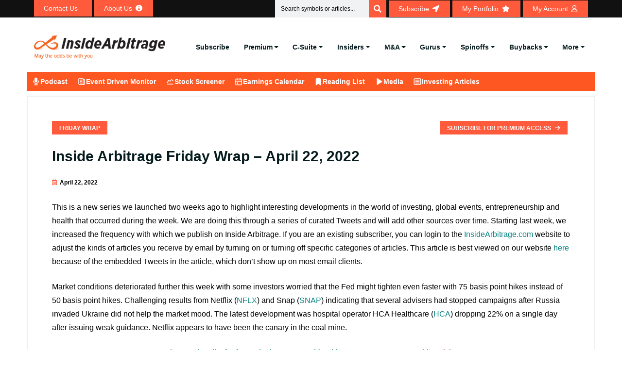

--- FILE ---
content_type: text/html; charset=UTF-8
request_url: https://www.insidearbitrage.com/2022/04/inside-arbitrage-friday-wrap-april-22-2022/
body_size: 25305
content:
<!DOCTYPE html><html lang="en-US" prefix="og: https://ogp.me/ns#"><head><script data-no-optimize="1">var litespeed_docref=sessionStorage.getItem("litespeed_docref");litespeed_docref&&(Object.defineProperty(document,"referrer",{get:function(){return litespeed_docref}}),sessionStorage.removeItem("litespeed_docref"));</script> <meta charset="UTF-8"><link data-optimized="2" rel="stylesheet" href="https://www.insidearbitrage.com/wp-content/litespeed/css/1d10386e4def61ee88d6afad5fe40398.css?ver=567d4" /><meta name="viewport" content="width=device-width, initial-scale=1.0, viewport-fit=cover" /><title>Inside Arbitrage Friday Wrap - April 22, 2022 - InsideArbitrage</title><meta name="description" content="This is a new series we launched two weeks ago to highlight interesting developments in the world of investing, global events, entrepreneurship and health"/><meta name="robots" content="follow, index, max-snippet:-1, max-video-preview:-1, max-image-preview:large"/><link rel="canonical" href="https://www.insidearbitrage.com/2022/04/inside-arbitrage-friday-wrap-april-22-2022/" /><meta property="og:locale" content="en_US" /><meta property="og:type" content="article" /><meta property="og:title" content="Inside Arbitrage Friday Wrap - April 22, 2022 - InsideArbitrage" /><meta property="og:description" content="This is a new series we launched two weeks ago to highlight interesting developments in the world of investing, global events, entrepreneurship and health" /><meta property="og:url" content="https://www.insidearbitrage.com/2022/04/inside-arbitrage-friday-wrap-april-22-2022/" /><meta property="og:site_name" content="InsideArbitrage" /><meta property="article:tag" content="TWTR" /><meta property="article:tag" content="NVDA" /><meta property="article:tag" content="NFLX" /><meta property="article:tag" content="TSLA" /><meta property="article:section" content="Friday Wrap" /><meta property="og:updated_time" content="2022-04-30T00:47:39-04:00" /><meta property="og:image" content="https://www.insidearbitrage.com/wp-content/uploads/2022/04/HomeSlider-785px-X-360px-13.png" /><meta property="og:image:secure_url" content="https://www.insidearbitrage.com/wp-content/uploads/2022/04/HomeSlider-785px-X-360px-13.png" /><meta property="og:image:width" content="785" /><meta property="og:image:height" content="360" /><meta property="og:image:alt" content="Inside Arbitrage Friday Wrap &#8211; April 22, 2022" /><meta property="og:image:type" content="image/png" /><meta property="article:published_time" content="2022-04-22T18:46:19-04:00" /><meta property="article:modified_time" content="2022-04-30T00:47:39-04:00" /><meta name="twitter:card" content="summary_large_image" /><meta name="twitter:title" content="Inside Arbitrage Friday Wrap - April 22, 2022 - InsideArbitrage" /><meta name="twitter:description" content="This is a new series we launched two weeks ago to highlight interesting developments in the world of investing, global events, entrepreneurship and health" /><meta name="twitter:image" content="https://www.insidearbitrage.com/wp-content/uploads/2022/04/HomeSlider-785px-X-360px-13.png" /><meta name="twitter:label1" content="Written by" /><meta name="twitter:data1" content="Asif Suria" /><meta name="twitter:label2" content="Time to read" /><meta name="twitter:data2" content="4 minutes" /><link rel='dns-prefetch' href='//ajax.googleapis.com' /><link rel='dns-prefetch' href='//fonts.googleapis.com' /><link rel='dns-prefetch' href='//s.w.org' /><link rel="alternate" type="application/rss+xml" title="InsideArbitrage &raquo; Feed" href="https://www.insidearbitrage.com/feed/" /><link rel="alternate" type="application/rss+xml" title="InsideArbitrage &raquo; Comments Feed" href="https://www.insidearbitrage.com/comments/feed/" /><style id='wp-block-library-theme-inline-css'>.wp-block-audio figcaption{color:#555;font-size:13px;text-align:center}.is-dark-theme .wp-block-audio figcaption{color:hsla(0,0%,100%,.65)}.wp-block-code{border:1px solid #ccc;border-radius:4px;font-family:Menlo,Consolas,monaco,monospace;padding:.8em 1em}.wp-block-embed figcaption{color:#555;font-size:13px;text-align:center}.is-dark-theme .wp-block-embed figcaption{color:hsla(0,0%,100%,.65)}.blocks-gallery-caption{color:#555;font-size:13px;text-align:center}.is-dark-theme .blocks-gallery-caption{color:hsla(0,0%,100%,.65)}.wp-block-image figcaption{color:#555;font-size:13px;text-align:center}.is-dark-theme .wp-block-image figcaption{color:hsla(0,0%,100%,.65)}.wp-block-pullquote{border-top:4px solid;border-bottom:4px solid;margin-bottom:1.75em;color:currentColor}.wp-block-pullquote__citation,.wp-block-pullquote cite,.wp-block-pullquote footer{color:currentColor;text-transform:uppercase;font-size:.8125em;font-style:normal}.wp-block-quote{border-left:.25em solid;margin:0 0 1.75em;padding-left:1em}.wp-block-quote cite,.wp-block-quote footer{color:currentColor;font-size:.8125em;position:relative;font-style:normal}.wp-block-quote.has-text-align-right{border-left:none;border-right:.25em solid;padding-left:0;padding-right:1em}.wp-block-quote.has-text-align-center{border:none;padding-left:0}.wp-block-quote.is-large,.wp-block-quote.is-style-large,.wp-block-quote.is-style-plain{border:none}.wp-block-search .wp-block-search__label{font-weight:700}:where(.wp-block-group.has-background){padding:1.25em 2.375em}.wp-block-separator.has-css-opacity{opacity:.4}.wp-block-separator{border:none;border-bottom:2px solid;margin-left:auto;margin-right:auto}.wp-block-separator.has-alpha-channel-opacity{opacity:1}.wp-block-separator:not(.is-style-wide):not(.is-style-dots){width:100px}.wp-block-separator.has-background:not(.is-style-dots){border-bottom:none;height:1px}.wp-block-separator.has-background:not(.is-style-wide):not(.is-style-dots){height:2px}.wp-block-table thead{border-bottom:3px solid}.wp-block-table tfoot{border-top:3px solid}.wp-block-table td,.wp-block-table th{padding:.5em;border:1px solid;word-break:normal}.wp-block-table figcaption{color:#555;font-size:13px;text-align:center}.is-dark-theme .wp-block-table figcaption{color:hsla(0,0%,100%,.65)}.wp-block-video figcaption{color:#555;font-size:13px;text-align:center}.is-dark-theme .wp-block-video figcaption{color:hsla(0,0%,100%,.65)}.wp-block-template-part.has-background{padding:1.25em 2.375em;margin-top:0;margin-bottom:0}</style><style id='pdfemb-pdf-embedder-viewer-style-inline-css'>.wp-block-pdfemb-pdf-embedder-viewer{max-width:none}</style><style id='global-styles-inline-css'>body{--wp--preset--color--black: #000000;--wp--preset--color--cyan-bluish-gray: #abb8c3;--wp--preset--color--white: #ffffff;--wp--preset--color--pale-pink: #f78da7;--wp--preset--color--vivid-red: #cf2e2e;--wp--preset--color--luminous-vivid-orange: #ff6900;--wp--preset--color--luminous-vivid-amber: #fcb900;--wp--preset--color--light-green-cyan: #7bdcb5;--wp--preset--color--vivid-green-cyan: #00d084;--wp--preset--color--pale-cyan-blue: #8ed1fc;--wp--preset--color--vivid-cyan-blue: #0693e3;--wp--preset--color--vivid-purple: #9b51e0;--wp--preset--gradient--vivid-cyan-blue-to-vivid-purple: linear-gradient(135deg,rgba(6,147,227,1) 0%,rgb(155,81,224) 100%);--wp--preset--gradient--light-green-cyan-to-vivid-green-cyan: linear-gradient(135deg,rgb(122,220,180) 0%,rgb(0,208,130) 100%);--wp--preset--gradient--luminous-vivid-amber-to-luminous-vivid-orange: linear-gradient(135deg,rgba(252,185,0,1) 0%,rgba(255,105,0,1) 100%);--wp--preset--gradient--luminous-vivid-orange-to-vivid-red: linear-gradient(135deg,rgba(255,105,0,1) 0%,rgb(207,46,46) 100%);--wp--preset--gradient--very-light-gray-to-cyan-bluish-gray: linear-gradient(135deg,rgb(238,238,238) 0%,rgb(169,184,195) 100%);--wp--preset--gradient--cool-to-warm-spectrum: linear-gradient(135deg,rgb(74,234,220) 0%,rgb(151,120,209) 20%,rgb(207,42,186) 40%,rgb(238,44,130) 60%,rgb(251,105,98) 80%,rgb(254,248,76) 100%);--wp--preset--gradient--blush-light-purple: linear-gradient(135deg,rgb(255,206,236) 0%,rgb(152,150,240) 100%);--wp--preset--gradient--blush-bordeaux: linear-gradient(135deg,rgb(254,205,165) 0%,rgb(254,45,45) 50%,rgb(107,0,62) 100%);--wp--preset--gradient--luminous-dusk: linear-gradient(135deg,rgb(255,203,112) 0%,rgb(199,81,192) 50%,rgb(65,88,208) 100%);--wp--preset--gradient--pale-ocean: linear-gradient(135deg,rgb(255,245,203) 0%,rgb(182,227,212) 50%,rgb(51,167,181) 100%);--wp--preset--gradient--electric-grass: linear-gradient(135deg,rgb(202,248,128) 0%,rgb(113,206,126) 100%);--wp--preset--gradient--midnight: linear-gradient(135deg,rgb(2,3,129) 0%,rgb(40,116,252) 100%);--wp--preset--duotone--dark-grayscale: url('#wp-duotone-dark-grayscale');--wp--preset--duotone--grayscale: url('#wp-duotone-grayscale');--wp--preset--duotone--purple-yellow: url('#wp-duotone-purple-yellow');--wp--preset--duotone--blue-red: url('#wp-duotone-blue-red');--wp--preset--duotone--midnight: url('#wp-duotone-midnight');--wp--preset--duotone--magenta-yellow: url('#wp-duotone-magenta-yellow');--wp--preset--duotone--purple-green: url('#wp-duotone-purple-green');--wp--preset--duotone--blue-orange: url('#wp-duotone-blue-orange');--wp--preset--font-size--small: 13px;--wp--preset--font-size--medium: 20px;--wp--preset--font-size--large: 36px;--wp--preset--font-size--x-large: 42px;}.has-black-color{color: var(--wp--preset--color--black) !important;}.has-cyan-bluish-gray-color{color: var(--wp--preset--color--cyan-bluish-gray) !important;}.has-white-color{color: var(--wp--preset--color--white) !important;}.has-pale-pink-color{color: var(--wp--preset--color--pale-pink) !important;}.has-vivid-red-color{color: var(--wp--preset--color--vivid-red) !important;}.has-luminous-vivid-orange-color{color: var(--wp--preset--color--luminous-vivid-orange) !important;}.has-luminous-vivid-amber-color{color: var(--wp--preset--color--luminous-vivid-amber) !important;}.has-light-green-cyan-color{color: var(--wp--preset--color--light-green-cyan) !important;}.has-vivid-green-cyan-color{color: var(--wp--preset--color--vivid-green-cyan) !important;}.has-pale-cyan-blue-color{color: var(--wp--preset--color--pale-cyan-blue) !important;}.has-vivid-cyan-blue-color{color: var(--wp--preset--color--vivid-cyan-blue) !important;}.has-vivid-purple-color{color: var(--wp--preset--color--vivid-purple) !important;}.has-black-background-color{background-color: var(--wp--preset--color--black) !important;}.has-cyan-bluish-gray-background-color{background-color: var(--wp--preset--color--cyan-bluish-gray) !important;}.has-white-background-color{background-color: var(--wp--preset--color--white) !important;}.has-pale-pink-background-color{background-color: var(--wp--preset--color--pale-pink) !important;}.has-vivid-red-background-color{background-color: var(--wp--preset--color--vivid-red) !important;}.has-luminous-vivid-orange-background-color{background-color: var(--wp--preset--color--luminous-vivid-orange) !important;}.has-luminous-vivid-amber-background-color{background-color: var(--wp--preset--color--luminous-vivid-amber) !important;}.has-light-green-cyan-background-color{background-color: var(--wp--preset--color--light-green-cyan) !important;}.has-vivid-green-cyan-background-color{background-color: var(--wp--preset--color--vivid-green-cyan) !important;}.has-pale-cyan-blue-background-color{background-color: var(--wp--preset--color--pale-cyan-blue) !important;}.has-vivid-cyan-blue-background-color{background-color: var(--wp--preset--color--vivid-cyan-blue) !important;}.has-vivid-purple-background-color{background-color: var(--wp--preset--color--vivid-purple) !important;}.has-black-border-color{border-color: var(--wp--preset--color--black) !important;}.has-cyan-bluish-gray-border-color{border-color: var(--wp--preset--color--cyan-bluish-gray) !important;}.has-white-border-color{border-color: var(--wp--preset--color--white) !important;}.has-pale-pink-border-color{border-color: var(--wp--preset--color--pale-pink) !important;}.has-vivid-red-border-color{border-color: var(--wp--preset--color--vivid-red) !important;}.has-luminous-vivid-orange-border-color{border-color: var(--wp--preset--color--luminous-vivid-orange) !important;}.has-luminous-vivid-amber-border-color{border-color: var(--wp--preset--color--luminous-vivid-amber) !important;}.has-light-green-cyan-border-color{border-color: var(--wp--preset--color--light-green-cyan) !important;}.has-vivid-green-cyan-border-color{border-color: var(--wp--preset--color--vivid-green-cyan) !important;}.has-pale-cyan-blue-border-color{border-color: var(--wp--preset--color--pale-cyan-blue) !important;}.has-vivid-cyan-blue-border-color{border-color: var(--wp--preset--color--vivid-cyan-blue) !important;}.has-vivid-purple-border-color{border-color: var(--wp--preset--color--vivid-purple) !important;}.has-vivid-cyan-blue-to-vivid-purple-gradient-background{background: var(--wp--preset--gradient--vivid-cyan-blue-to-vivid-purple) !important;}.has-light-green-cyan-to-vivid-green-cyan-gradient-background{background: var(--wp--preset--gradient--light-green-cyan-to-vivid-green-cyan) !important;}.has-luminous-vivid-amber-to-luminous-vivid-orange-gradient-background{background: var(--wp--preset--gradient--luminous-vivid-amber-to-luminous-vivid-orange) !important;}.has-luminous-vivid-orange-to-vivid-red-gradient-background{background: var(--wp--preset--gradient--luminous-vivid-orange-to-vivid-red) !important;}.has-very-light-gray-to-cyan-bluish-gray-gradient-background{background: var(--wp--preset--gradient--very-light-gray-to-cyan-bluish-gray) !important;}.has-cool-to-warm-spectrum-gradient-background{background: var(--wp--preset--gradient--cool-to-warm-spectrum) !important;}.has-blush-light-purple-gradient-background{background: var(--wp--preset--gradient--blush-light-purple) !important;}.has-blush-bordeaux-gradient-background{background: var(--wp--preset--gradient--blush-bordeaux) !important;}.has-luminous-dusk-gradient-background{background: var(--wp--preset--gradient--luminous-dusk) !important;}.has-pale-ocean-gradient-background{background: var(--wp--preset--gradient--pale-ocean) !important;}.has-electric-grass-gradient-background{background: var(--wp--preset--gradient--electric-grass) !important;}.has-midnight-gradient-background{background: var(--wp--preset--gradient--midnight) !important;}.has-small-font-size{font-size: var(--wp--preset--font-size--small) !important;}.has-medium-font-size{font-size: var(--wp--preset--font-size--medium) !important;}.has-large-font-size{font-size: var(--wp--preset--font-size--large) !important;}.has-x-large-font-size{font-size: var(--wp--preset--font-size--x-large) !important;}</style><link rel='stylesheet' id='jquery_ui_css-css'  href='https://ajax.googleapis.com/ajax/libs/jqueryui/1.13.1/themes/smoothness/jquery-ui.css?ver=6.0.2' media='all' /><style id='heateor_sss_frontend_css-inline-css'>.heateor_sss_button_instagram span.heateor_sss_svg,a.heateor_sss_instagram span.heateor_sss_svg{background:radial-gradient(circle at 30% 107%,#fdf497 0,#fdf497 5%,#fd5949 45%,#d6249f 60%,#285aeb 90%)}.heateor_sss_horizontal_sharing .heateor_sss_svg,.heateor_sss_standard_follow_icons_container .heateor_sss_svg{color:#fff;border-width:0px;border-style:solid;border-color:transparent}.heateor_sss_horizontal_sharing .heateorSssTCBackground{color:#666}.heateor_sss_horizontal_sharing span.heateor_sss_svg:hover,.heateor_sss_standard_follow_icons_container span.heateor_sss_svg:hover{border-color:transparent;}.heateor_sss_vertical_sharing span.heateor_sss_svg,.heateor_sss_floating_follow_icons_container span.heateor_sss_svg{color:#fff;border-width:0px;border-style:solid;border-color:transparent;}.heateor_sss_vertical_sharing .heateorSssTCBackground{color:#666;}.heateor_sss_vertical_sharing span.heateor_sss_svg:hover,.heateor_sss_floating_follow_icons_container span.heateor_sss_svg:hover{border-color:transparent;}</style><link rel="preconnect" href="https://fonts.gstatic.com/" crossorigin><script type="litespeed/javascript" data-src='https://www.insidearbitrage.com/wp-includes/js/jquery/jquery.min.js' id='jquery-core-js'></script> <script id='login-with-ajax-js-extra' type="litespeed/javascript">var LWA={"ajaxurl":"https:\/\/www.insidearbitrage.com\/wp-admin\/admin-ajax.php"}</script> <script id='wp-i18n-js-after' type="litespeed/javascript">wp.i18n.setLocaleData({'text direction\u0004ltr':['ltr']})</script> <script id='jquery-ui-autocomplete-js-extra' type="litespeed/javascript">var uiAutocompleteL10n={"noResults":"No results found.","oneResult":"1 result found. Use up and down arrow keys to navigate.","manyResults":"%d results found. Use up and down arrow keys to navigate.","itemSelected":"Item selected."}</script> <script id='mysitejs-js-extra' type="litespeed/javascript">var ajax_object={"ajax_url":"https:\/\/www.insidearbitrage.com\/wp-admin\/admin-ajax.php"}</script> <script id='cookie-notice-front-js-before' type="litespeed/javascript">var cnArgs={"ajaxUrl":"https:\/\/www.insidearbitrage.com\/wp-admin\/admin-ajax.php","nonce":"d8821dc633","hideEffect":"fade","position":"bottom","onScroll":!1,"onScrollOffset":100,"onClick":!1,"cookieName":"cookie_notice_accepted","cookieTime":2592000,"cookieTimeRejected":2592000,"globalCookie":!1,"redirection":!1,"cache":!0,"revokeCookies":!1,"revokeCookiesOpt":"automatic"}</script> <script id='header-global-search-js-extra' type="litespeed/javascript">var siteData={"homeUrl":"https:\/\/www.insidearbitrage.com","siteUrl":"https:\/\/www.insidearbitrage.com","search_cache_time":"15"}</script> <script id='heateor_sss_sharing_js-js-before' type="litespeed/javascript">function heateorSssLoadEvent(e){var t=window.onload;if(typeof window.onload!="function"){window.onload=e}else{window.onload=function(){t();e()}}};var heateorSssSharingAjaxUrl='https://www.insidearbitrage.com/wp-admin/admin-ajax.php',heateorSssCloseIconPath='https://www.insidearbitrage.com/wp-content/plugins/sassy-social-share/public/../images/close.png',heateorSssPluginIconPath='https://www.insidearbitrage.com/wp-content/plugins/sassy-social-share/public/../images/logo.png',heateorSssHorizontalSharingCountEnable=0,heateorSssVerticalSharingCountEnable=0,heateorSssSharingOffset=0;var heateorSssMobileStickySharingEnabled=0;var heateorSssCopyLinkMessage="Link copied.";var heateorSssUrlCountFetched=[],heateorSssSharesText='Shares',heateorSssShareText='Share';function heateorSssPopup(e){window.open(e,"popUpWindow","height=400,width=600,left=400,top=100,resizable,scrollbars,toolbar=0,personalbar=0,menubar=no,location=no,directories=no,status")}</script> <link rel="https://api.w.org/" href="https://www.insidearbitrage.com/wp-json/" /><link rel="alternate" type="application/json" href="https://www.insidearbitrage.com/wp-json/wp/v2/posts/117568" /><link rel="EditURI" type="application/rsd+xml" title="RSD" href="https://www.insidearbitrage.com/xmlrpc.php?rsd" /><link rel="wlwmanifest" type="application/wlwmanifest+xml" href="https://www.insidearbitrage.com/wp-includes/wlwmanifest.xml" /><meta name="generator" content="WordPress 6.0.2" /><link rel='shortlink' href='https://www.insidearbitrage.com/?p=117568' /><link rel="alternate" type="application/json+oembed" href="https://www.insidearbitrage.com/wp-json/oembed/1.0/embed?url=https%3A%2F%2Fwww.insidearbitrage.com%2F2022%2F04%2Finside-arbitrage-friday-wrap-april-22-2022%2F" /><link rel="alternate" type="text/xml+oembed" href="https://www.insidearbitrage.com/wp-json/oembed/1.0/embed?url=https%3A%2F%2Fwww.insidearbitrage.com%2F2022%2F04%2Finside-arbitrage-friday-wrap-april-22-2022%2F&#038;format=xml" />
 <script type="litespeed/javascript">(function(w,d,s,l,i){w[l]=w[l]||[];w[l].push({'gtm.start':new Date().getTime(),event:'gtm.js'});var f=d.getElementsByTagName(s)[0],j=d.createElement(s),dl=l!='dataLayer'?'&l='+l:'';j.async=!0;j.src='https://www.googletagmanager.com/gtm.js?id='+i+dl;f.parentNode.insertBefore(j,f)})(window,document,'script','dataLayer','GTM-PXBKP5DH')</script> 
 <script type="litespeed/javascript">document.addEventListener('wpcf7invalid',function(event){setTimeout(function(){document.querySelector('.blog-details-content').scrollIntoView()},100)},!1);jQuery(document).ready(function($){jQuery('.coll-to-info').find('h1').remove();jQuery('.about-us-info-wrap').find('h1').remove()})</script>  <script type="litespeed/javascript" data-src="https://www.googletagmanager.com/gtag/js?id=G-E3KZYNE68R"></script> <script type="litespeed/javascript">window.dataLayer=window.dataLayer||[];function gtag(){dataLayer.push(arguments)}
gtag('js',new Date());gtag('config','G-E3KZYNE68R')</script>  <script type="litespeed/javascript" data-src="https://www.googletagmanager.com/gtag/js?id=AW-994631393"></script> <script type="litespeed/javascript">window.dataLayer=window.dataLayer||[];function gtag(){dataLayer.push(arguments)}
gtag('js',new Date());gtag('config','AW-994631393')</script>  <script type="litespeed/javascript">gtag('event','conversion',{'send_to':'AW-994631393/WT-PCJ-VjAUQ4b2j2gM'})</script> <style>/* Modal Styles */
            .subscribemodal {
                display: none;
                position: fixed;
                z-index: 9999;
                left: 0;
                top: 0;
                width: 100%;
                height: 100%;
                overflow: auto;
                background-color: rgba(0, 0, 0, 0.5);
            }

            .subscribemodal-content {
                background-color: #fff;
                margin: 15% auto;
                padding: 20px;
                border: 1px solid #888;
                width: 80%;
                max-width: 500px;
            }

            .subscribemodal-close {
                color: #888;
                float: right;
                font-size: 16px;
                font-weight: bold;
                cursor: pointer;
            }

            .subscribemodal-close:hover,
            .subscribemodal-close:focus {
                color: #000;
                text-decoration: none;
                cursor: pointer;
            }
            .subscribemodal-close-bottom {
                color: #888;
                float: right;
                font-size: 12px;
                cursor: pointer;
                padding-bottom: 16px;
            }

            .subscribemodal-close-bottom:hover,
            .subscribemodal-close-bottom:focus {
                color: #000;
                text-decoration: none;
                cursor: pointer;
            }</style> <script type="litespeed/javascript">function setAntiSpam(){var semail_val=document.getElementById('semail_popup').value;if(semail_val!=""){document.getElementById('antispam').value=semail_val;return!0}else{return!1}}</script> <div id="subscribeMainModal" class="subscribemodal"><div class="subscribemodal-content">
<a href="javascript:void(0);" class="subscribemodal-close" id="subscribemodal-close">&times;</a><h2>Subscribe Today</h2><p>Get our free articles delivered directly to your email!</p><form action="/thankyou-subscribe/" method="POST" onSubmit="return setAntiSpam();">
<input type="email" name="semail" id="semail_popup" placeholder="Enter your email" required>
<input type="hidden" name="antispam" id="antispam" />
<input type="hidden" name="redirect_url" id="redirect_url" value="https://www.insidearbitrage.com/2022/04/inside-arbitrage-friday-wrap-april-22-2022/" />
<button type="submit" class="theme-btn-1 btn btn-effect-1">Subscribe</button></form><p><a href="javascript:void(0);" class="subscribemodal-close-bottom" id="subscribemodal-close-bottom">Continue reading</a></p></div></div> <script type="application/ld+json">{"@context":"https://schema.org","@type":"Article","headline":"Inside Arbitrage Friday Wrap &#8211; April 22, 2022","description":"This is a new series we launched two weeks ago to highlight interesting developments in the world of investing, global events, entrepreneurship and health that occurred during the week. We are doing this through a series of curated Tweets and will add other sources over time. Starting last week, we increased the frequency with which we...","author":{"@type":"Person","name":"Asif Suria"},"publisher":{"@type":"Organization","name":"Inside Arbitrage","logo":{"@type":"ImageObject","url":"https://www.insidearbitrage.com/portfolio/assets/img/logo.png"}},"datePublished":"2022-04-22","image":"https://www.insidearbitrage.com/wp-content/uploads/2022/04/HomeSlider-785px-X-360px-13.png","mainEntityOfPage":{"@type":"WebPage","@id":"https://www.insidearbitrage.com/2022/04/inside-arbitrage-friday-wrap-april-22-2022/"},"contentLocation":{"@type":"Place","name":"United States"}}</script><meta name="generator" content="Elementor 3.21.7; features: e_optimized_assets_loading; settings: css_print_method-external, google_font-enabled, font_display-auto"><link rel="icon" href="https://www.insidearbitrage.com/wp-content/uploads/2023/01/cropped-favicon_ia-1-32x32.png" sizes="32x32" /><link rel="icon" href="https://www.insidearbitrage.com/wp-content/uploads/2023/01/cropped-favicon_ia-1-192x192.png" sizes="192x192" /><link rel="apple-touch-icon" href="https://www.insidearbitrage.com/wp-content/uploads/2023/01/cropped-favicon_ia-1-180x180.png" /><meta name="msapplication-TileImage" content="https://www.insidearbitrage.com/wp-content/uploads/2023/01/cropped-favicon_ia-1-270x270.png" /></head><body class="post-template-default single single-post postid-117568 single-format-standard wp-custom-logo cookies-not-set elementor-default elementor-kit-1066"><noscript><iframe data-lazyloaded="1" src="about:blank" data-litespeed-src="https://www.googletagmanager.com/ns.html?id=GTM-PXBKP5DH"
height="0" width="0" style="display:none;visibility:hidden"></iframe></noscript>
<svg xmlns="http://www.w3.org/2000/svg" viewBox="0 0 0 0" width="0" height="0" focusable="false" role="none" style="visibility: hidden; position: absolute; left: -9999px; overflow: hidden;" ><defs><filter id="wp-duotone-dark-grayscale"><feColorMatrix color-interpolation-filters="sRGB" type="matrix" values=" .299 .587 .114 0 0 .299 .587 .114 0 0 .299 .587 .114 0 0 .299 .587 .114 0 0 " /><feComponentTransfer color-interpolation-filters="sRGB" ><feFuncR type="table" tableValues="0 0.49803921568627" /><feFuncG type="table" tableValues="0 0.49803921568627" /><feFuncB type="table" tableValues="0 0.49803921568627" /><feFuncA type="table" tableValues="1 1" /></feComponentTransfer><feComposite in2="SourceGraphic" operator="in" /></filter></defs></svg><svg xmlns="http://www.w3.org/2000/svg" viewBox="0 0 0 0" width="0" height="0" focusable="false" role="none" style="visibility: hidden; position: absolute; left: -9999px; overflow: hidden;" ><defs><filter id="wp-duotone-grayscale"><feColorMatrix color-interpolation-filters="sRGB" type="matrix" values=" .299 .587 .114 0 0 .299 .587 .114 0 0 .299 .587 .114 0 0 .299 .587 .114 0 0 " /><feComponentTransfer color-interpolation-filters="sRGB" ><feFuncR type="table" tableValues="0 1" /><feFuncG type="table" tableValues="0 1" /><feFuncB type="table" tableValues="0 1" /><feFuncA type="table" tableValues="1 1" /></feComponentTransfer><feComposite in2="SourceGraphic" operator="in" /></filter></defs></svg><svg xmlns="http://www.w3.org/2000/svg" viewBox="0 0 0 0" width="0" height="0" focusable="false" role="none" style="visibility: hidden; position: absolute; left: -9999px; overflow: hidden;" ><defs><filter id="wp-duotone-purple-yellow"><feColorMatrix color-interpolation-filters="sRGB" type="matrix" values=" .299 .587 .114 0 0 .299 .587 .114 0 0 .299 .587 .114 0 0 .299 .587 .114 0 0 " /><feComponentTransfer color-interpolation-filters="sRGB" ><feFuncR type="table" tableValues="0.54901960784314 0.98823529411765" /><feFuncG type="table" tableValues="0 1" /><feFuncB type="table" tableValues="0.71764705882353 0.25490196078431" /><feFuncA type="table" tableValues="1 1" /></feComponentTransfer><feComposite in2="SourceGraphic" operator="in" /></filter></defs></svg><svg xmlns="http://www.w3.org/2000/svg" viewBox="0 0 0 0" width="0" height="0" focusable="false" role="none" style="visibility: hidden; position: absolute; left: -9999px; overflow: hidden;" ><defs><filter id="wp-duotone-blue-red"><feColorMatrix color-interpolation-filters="sRGB" type="matrix" values=" .299 .587 .114 0 0 .299 .587 .114 0 0 .299 .587 .114 0 0 .299 .587 .114 0 0 " /><feComponentTransfer color-interpolation-filters="sRGB" ><feFuncR type="table" tableValues="0 1" /><feFuncG type="table" tableValues="0 0.27843137254902" /><feFuncB type="table" tableValues="0.5921568627451 0.27843137254902" /><feFuncA type="table" tableValues="1 1" /></feComponentTransfer><feComposite in2="SourceGraphic" operator="in" /></filter></defs></svg><svg xmlns="http://www.w3.org/2000/svg" viewBox="0 0 0 0" width="0" height="0" focusable="false" role="none" style="visibility: hidden; position: absolute; left: -9999px; overflow: hidden;" ><defs><filter id="wp-duotone-midnight"><feColorMatrix color-interpolation-filters="sRGB" type="matrix" values=" .299 .587 .114 0 0 .299 .587 .114 0 0 .299 .587 .114 0 0 .299 .587 .114 0 0 " /><feComponentTransfer color-interpolation-filters="sRGB" ><feFuncR type="table" tableValues="0 0" /><feFuncG type="table" tableValues="0 0.64705882352941" /><feFuncB type="table" tableValues="0 1" /><feFuncA type="table" tableValues="1 1" /></feComponentTransfer><feComposite in2="SourceGraphic" operator="in" /></filter></defs></svg><svg xmlns="http://www.w3.org/2000/svg" viewBox="0 0 0 0" width="0" height="0" focusable="false" role="none" style="visibility: hidden; position: absolute; left: -9999px; overflow: hidden;" ><defs><filter id="wp-duotone-magenta-yellow"><feColorMatrix color-interpolation-filters="sRGB" type="matrix" values=" .299 .587 .114 0 0 .299 .587 .114 0 0 .299 .587 .114 0 0 .299 .587 .114 0 0 " /><feComponentTransfer color-interpolation-filters="sRGB" ><feFuncR type="table" tableValues="0.78039215686275 1" /><feFuncG type="table" tableValues="0 0.94901960784314" /><feFuncB type="table" tableValues="0.35294117647059 0.47058823529412" /><feFuncA type="table" tableValues="1 1" /></feComponentTransfer><feComposite in2="SourceGraphic" operator="in" /></filter></defs></svg><svg xmlns="http://www.w3.org/2000/svg" viewBox="0 0 0 0" width="0" height="0" focusable="false" role="none" style="visibility: hidden; position: absolute; left: -9999px; overflow: hidden;" ><defs><filter id="wp-duotone-purple-green"><feColorMatrix color-interpolation-filters="sRGB" type="matrix" values=" .299 .587 .114 0 0 .299 .587 .114 0 0 .299 .587 .114 0 0 .299 .587 .114 0 0 " /><feComponentTransfer color-interpolation-filters="sRGB" ><feFuncR type="table" tableValues="0.65098039215686 0.40392156862745" /><feFuncG type="table" tableValues="0 1" /><feFuncB type="table" tableValues="0.44705882352941 0.4" /><feFuncA type="table" tableValues="1 1" /></feComponentTransfer><feComposite in2="SourceGraphic" operator="in" /></filter></defs></svg><svg xmlns="http://www.w3.org/2000/svg" viewBox="0 0 0 0" width="0" height="0" focusable="false" role="none" style="visibility: hidden; position: absolute; left: -9999px; overflow: hidden;" ><defs><filter id="wp-duotone-blue-orange"><feColorMatrix color-interpolation-filters="sRGB" type="matrix" values=" .299 .587 .114 0 0 .299 .587 .114 0 0 .299 .587 .114 0 0 .299 .587 .114 0 0 " /><feComponentTransfer color-interpolation-filters="sRGB" ><feFuncR type="table" tableValues="0.098039215686275 1" /><feFuncG type="table" tableValues="0 0.66274509803922" /><feFuncB type="table" tableValues="0.84705882352941 0.41960784313725" /><feFuncA type="table" tableValues="1 1" /></feComponentTransfer><feComposite in2="SourceGraphic" operator="in" /></filter></defs></svg><div data-elementor-type="header" data-elementor-id="136519" class="elementor elementor-136519 elementor-location-header" data-elementor-post-type="elementor_library"><section class="elementor-section elementor-top-section elementor-element elementor-element-788417e3 elementor-section-full_width elementor-hidden-mobile topnav_header elementor-section-height-default elementor-section-height-default" data-id="788417e3" data-element_type="section" id="topnav_header" data-settings="{&quot;background_background&quot;:&quot;classic&quot;}"><div class="elementor-container elementor-column-gap-no"><div class="elementor-column elementor-col-100 elementor-top-column elementor-element elementor-element-6e1aeb2b" data-id="6e1aeb2b" data-element_type="column"><div class="elementor-widget-wrap elementor-element-populated"><section class="elementor-section elementor-inner-section elementor-element elementor-element-59eac760 elementor-section-boxed elementor-section-height-default elementor-section-height-default" data-id="59eac760" data-element_type="section"><div class="elementor-container elementor-column-gap-default"><div class="elementor-column elementor-col-50 elementor-inner-column elementor-element elementor-element-2db02301" data-id="2db02301" data-element_type="column"><div class="elementor-widget-wrap elementor-element-populated"><div class="elementor-element elementor-element-4df01c11 elementor-align-left elementor-widget__width-auto elementor-widget elementor-widget-button" data-id="4df01c11" data-element_type="widget" data-widget_type="button.default"><div class="elementor-widget-container"><div class="elementor-button-wrapper">
<a class="elementor-button elementor-button-link elementor-size-xs" href="/contact-us/" data-wpel-link="internal">
<span class="elementor-button-content-wrapper">
<span class="elementor-button-icon elementor-align-icon-right">
<i aria-hidden="true" class="materialicon materialicon-email"></i>			</span>
<span class="elementor-button-text">Contact Us</span>
</span>
</a></div></div></div><div class="elementor-element elementor-element-1002ff66 elementor-align-left elementor-widget__width-auto elementor-widget elementor-widget-button" data-id="1002ff66" data-element_type="widget" data-widget_type="button.default"><div class="elementor-widget-container"><div class="elementor-button-wrapper">
<a class="elementor-button elementor-button-link elementor-size-xs" href="/about/" data-wpel-link="internal">
<span class="elementor-button-content-wrapper">
<span class="elementor-button-icon elementor-align-icon-right">
<i aria-hidden="true" class="fas fa-info-circle"></i>			</span>
<span class="elementor-button-text">About Us</span>
</span>
</a></div></div></div></div></div><div class="elementor-column elementor-col-50 elementor-inner-column elementor-element elementor-element-7c5d807d" data-id="7c5d807d" data-element_type="column"><div class="elementor-widget-wrap elementor-element-populated"><div class="elementor-element elementor-element-54d93712 elementor-widget__width-initial search_top_desk elementor-search-form--skin-classic elementor-search-form--button-type-icon elementor-search-form--icon-search elementor-widget elementor-widget-search-form" data-id="54d93712" data-element_type="widget" id="search_top_desk" data-settings="{&quot;skin&quot;:&quot;classic&quot;}" data-widget_type="search-form.default"><div class="elementor-widget-container">
<search role="search"><form class="elementor-search-form" action="https://www.insidearbitrage.com" method="get"><div class="elementor-search-form__container">
<label class="elementor-screen-only" for="elementor-search-form-54d93712">Search</label>
<input id="elementor-search-form-54d93712" placeholder="Search symbols or articles..." class="elementor-search-form__input" type="search" name="s" value="">
<button class="elementor-search-form__submit" type="submit" aria-label="Search">
<i aria-hidden="true" class="fas fa-search"></i>								<span class="elementor-screen-only">Search</span>
</button></div></form>
</search></div></div><div class="elementor-element elementor-element-66cf8a62 elementor-align-left elementor-widget__width-auto elementor-widget elementor-widget-button" data-id="66cf8a62" data-element_type="widget" data-widget_type="button.default"><div class="elementor-widget-container"><div class="elementor-button-wrapper">
<a class="elementor-button elementor-button-link elementor-size-xs" href="/subscription/" data-wpel-link="internal">
<span class="elementor-button-content-wrapper">
<span class="elementor-button-icon elementor-align-icon-right">
<i aria-hidden="true" class="fas fa-location-arrow"></i>			</span>
<span class="elementor-button-text">Subscribe</span>
</span>
</a></div></div></div><div class="elementor-element elementor-element-1eb0d016 elementor-align-left elementor-widget__width-auto elementor-widget elementor-widget-button" data-id="1eb0d016" data-element_type="widget" data-widget_type="button.default"><div class="elementor-widget-container"><div class="elementor-button-wrapper">
<a class="elementor-button elementor-button-link elementor-size-xs" href="/portfolio/" data-wpel-link="internal">
<span class="elementor-button-content-wrapper">
<span class="elementor-button-icon elementor-align-icon-right">
<i aria-hidden="true" class="fas fa-star"></i>			</span>
<span class="elementor-button-text">My Portfolio</span>
</span>
</a></div></div></div><div class="elementor-element elementor-element-5d6206b6 elementor-align-left elementor-widget__width-auto top_subscribe elementor-widget elementor-widget-button" data-id="5d6206b6" data-element_type="widget" data-widget_type="button.default"><div class="elementor-widget-container"><div class="elementor-button-wrapper">
<a class="elementor-button elementor-button-link elementor-size-xs" href="/my-settings/" data-wpel-link="internal">
<span class="elementor-button-content-wrapper">
<span class="elementor-button-icon elementor-align-icon-right">
<i aria-hidden="true" class="far fa-user"></i>			</span>
<span class="elementor-button-text">My Account</span>
</span>
</a></div></div></div></div></div></div></section></div></div></div></section><section class="elementor-section elementor-top-section elementor-element elementor-element-580e1dfa elementor-section-full_width elementor-hidden-desktop elementor-hidden-tablet elementor-section-height-default elementor-section-height-default" data-id="580e1dfa" data-element_type="section" data-settings="{&quot;background_background&quot;:&quot;classic&quot;}"><div class="elementor-container elementor-column-gap-no"><div class="elementor-column elementor-col-100 elementor-top-column elementor-element elementor-element-18332f82" data-id="18332f82" data-element_type="column"><div class="elementor-widget-wrap elementor-element-populated"><section class="elementor-section elementor-inner-section elementor-element elementor-element-5075af84 elementor-section-boxed elementor-section-height-default elementor-section-height-default" data-id="5075af84" data-element_type="section"><div class="elementor-container elementor-column-gap-default"><div class="elementor-column elementor-col-50 elementor-inner-column elementor-element elementor-element-603d9046" data-id="603d9046" data-element_type="column"><div class="elementor-widget-wrap elementor-element-populated"><div class="elementor-element elementor-element-10c9df0f elementor-align-left elementor-widget__width-auto elementor-widget elementor-widget-button" data-id="10c9df0f" data-element_type="widget" data-widget_type="button.default"><div class="elementor-widget-container"><div class="elementor-button-wrapper">
<a class="elementor-button elementor-button-link elementor-size-xs" href="/contact-us/" data-wpel-link="internal">
<span class="elementor-button-content-wrapper">
<span class="elementor-button-text">Contact Us</span>
</span>
</a></div></div></div><div class="elementor-element elementor-element-2a5680c0 elementor-align-left elementor-widget__width-auto elementor-widget elementor-widget-button" data-id="2a5680c0" data-element_type="widget" data-widget_type="button.default"><div class="elementor-widget-container"><div class="elementor-button-wrapper">
<a class="elementor-button elementor-button-link elementor-size-xs" href="/about/" data-wpel-link="internal">
<span class="elementor-button-content-wrapper">
<span class="elementor-button-text">About Us</span>
</span>
</a></div></div></div><div class="elementor-element elementor-element-72a5e84a elementor-align-left elementor-widget__width-auto elementor-widget elementor-widget-button" data-id="72a5e84a" data-element_type="widget" data-widget_type="button.default"><div class="elementor-widget-container"><div class="elementor-button-wrapper">
<a class="elementor-button elementor-button-link elementor-size-xs" href="/subscription/" data-wpel-link="internal">
<span class="elementor-button-content-wrapper">
<span class="elementor-button-text">Subscribe</span>
</span>
</a></div></div></div><div class="elementor-element elementor-element-4b53e142 elementor-align-left elementor-widget__width-auto elementor-widget elementor-widget-button" data-id="4b53e142" data-element_type="widget" data-widget_type="button.default"><div class="elementor-widget-container"><div class="elementor-button-wrapper">
<a class="elementor-button elementor-button-link elementor-size-xs" href="/my-settings/" data-wpel-link="internal">
<span class="elementor-button-content-wrapper">
<span class="elementor-button-text">My Account</span>
</span>
</a></div></div></div></div></div><div class="elementor-column elementor-col-50 elementor-inner-column elementor-element elementor-element-4f3e7e94 elementor-hidden-desktop elementor-hidden-tablet elementor-hidden-mobile" data-id="4f3e7e94" data-element_type="column"><div class="elementor-widget-wrap elementor-element-populated"><div class="elementor-element elementor-element-4cbd24bb elementor-widget__width-auto search_top_mob elementor-search-form--skin-classic elementor-search-form--button-type-icon elementor-search-form--icon-search elementor-widget elementor-widget-search-form" data-id="4cbd24bb" data-element_type="widget" id="search_top_mob" data-settings="{&quot;skin&quot;:&quot;classic&quot;}" data-widget_type="search-form.default"><div class="elementor-widget-container">
<search role="search"><form class="elementor-search-form" action="https://www.insidearbitrage.com" method="get"><div class="elementor-search-form__container">
<label class="elementor-screen-only" for="elementor-search-form-4cbd24bb">Search</label>
<input id="elementor-search-form-4cbd24bb" placeholder="Symbols, Keywords" class="elementor-search-form__input" type="search" name="s" value="">
<button class="elementor-search-form__submit" type="submit" aria-label="Search">
<i aria-hidden="true" class="fas fa-search"></i>								<span class="elementor-screen-only">Search</span>
</button></div></form>
</search></div></div></div></div></div></section><section class="elementor-section elementor-inner-section elementor-element elementor-element-42244b50 elementor-section-full_width elementor-section-height-default elementor-section-height-default" data-id="42244b50" data-element_type="section"><div class="elementor-container elementor-column-gap-default"><div class="elementor-column elementor-col-100 elementor-inner-column elementor-element elementor-element-336bf03" data-id="336bf03" data-element_type="column"><div class="elementor-widget-wrap elementor-element-populated"><div class="elementor-element elementor-element-3bc61a01 elementor-widget__width-auto search_top_mob elementor-widget-mobile__width-initial elementor-search-form--skin-classic elementor-search-form--button-type-icon elementor-search-form--icon-search elementor-widget elementor-widget-search-form" data-id="3bc61a01" data-element_type="widget" data-settings="{&quot;skin&quot;:&quot;classic&quot;}" data-widget_type="search-form.default"><div class="elementor-widget-container">
<search role="search"><form class="elementor-search-form" action="https://www.insidearbitrage.com" method="get"><div class="elementor-search-form__container">
<label class="elementor-screen-only" for="elementor-search-form-3bc61a01">Search</label>
<input id="elementor-search-form-3bc61a01" placeholder="Search symbols or articles..." class="elementor-search-form__input" type="search" name="s" value="">
<button class="elementor-search-form__submit" type="submit" aria-label="Search">
<i aria-hidden="true" class="fas fa-search"></i>								<span class="elementor-screen-only">Search</span>
</button></div></form>
</search></div></div><div class="elementor-element elementor-element-4728d859 elementor-align-left elementor-widget__width-auto elementor-widget elementor-widget-button" data-id="4728d859" data-element_type="widget" data-widget_type="button.default"><div class="elementor-widget-container"><div class="elementor-button-wrapper">
<a class="elementor-button elementor-button-link elementor-size-xs" href="/portfolio/" data-wpel-link="internal">
<span class="elementor-button-content-wrapper">
<span class="elementor-button-icon elementor-align-icon-left">
<i aria-hidden="true" class="fas fa-star"></i>			</span>
<span class="elementor-button-text">My Portfolio</span>
</span>
</a></div></div></div></div></div></div></section></div></div></div></section><section class="elementor-section elementor-top-section elementor-element elementor-element-ab9993f elementor-section-full_width elementor-section-height-default elementor-section-height-default" data-id="ab9993f" data-element_type="section"><div class="elementor-container elementor-column-gap-default"><div class="elementor-column elementor-col-100 elementor-top-column elementor-element elementor-element-b5b329c" data-id="b5b329c" data-element_type="column"><div class="elementor-widget-wrap elementor-element-populated"><div class="elementor-element elementor-element-04b5119 elementor-widget elementor-widget-html" data-id="04b5119" data-element_type="widget" data-widget_type="html.default"><div class="elementor-widget-container"><div class="global-header" id="globalHeader"><div class="container "><nav class="navbar navbar-expand-xl"><div class="site-logo-wrapper">
<a href="/" data-wpel-link="internal"> <img data-lazyloaded="1" src="[data-uri]" width="325" height="58" data-src="/portfolio/assets/img/logo.png" alt="Logo" /></a></div><div class="navbar-collapse-container d-none d-xl-flex"><div class="collapse navbar-collapse justify-content-end" id="navbarNav"><ul class="navbar-nav d-flex w-100"><li class="nav-item">
<a class="nav-link " href="/subscription">Subscribe</a></li><li class="nav-item dropdown">
<a class="nav-link dropdown-toggle" href="#" id="premiumDropdown">
Premium
</a><ul class="dropdown-menu"><li class="dropdown-item desktop-submenu-toggle">
Screens<span><svg xmlns="http://www.w3.org/2000/svg" width="16" height="16"
viewBox="0 0 24 24" fill="currentColor"
class="icon icon-tabler icons-tabler-filled icon-tabler-caret-right">
<path stroke="none" d="M0 0h24v24H0z" fill="none" />
<path
d="M9 6c0 -.852 .986 -1.297 1.623 -.783l.084 .076l6 6a1 1 0 0 1 .083 1.32l-.083 .094l-6 6l-.094 .083l-.077 .054l-.096 .054l-.036 .017l-.067 .027l-.108 .032l-.053 .01l-.06 .01l-.057 .004l-.059 .002l-.059 -.002l-.058 -.005l-.06 -.009l-.052 -.01l-.108 -.032l-.067 -.027l-.132 -.07l-.09 -.065l-.081 -.073l-.083 -.094l-.054 -.077l-.054 -.096l-.017 -.036l-.027 -.067l-.032 -.108l-.01 -.053l-.01 -.06l-.004 -.057l-.002 -12.059z" />
</svg></span><ul class="desktop-submenu list-unstyled"><li><a href="/top-ranked-stocks" class="dropdown-item" data-wpel-link="internal">IA Score Top Ranked
Stocks</a></li><li><a href="/c-suite-performance-report" class="dropdown-item" data-wpel-link="internal">C-Suite Performance Report</a></li><li><a href="/insider-buys-near-highs" class="dropdown-item" data-wpel-link="internal">Insider Buys
Near
Highs</a></li><li><a href="/insider-cluster-purchases" class="dropdown-item" data-wpel-link="internal">Insider
Cluster
Purchases</a></li><li><a href="/flip-floppers" class="dropdown-item" data-wpel-link="internal">Flip Floppers</a></li><li><a href="/top-insider-performers" class="dropdown-item" data-wpel-link="internal">Top Performing
Insiders</a></li><li><a href="/spinsider" class="dropdown-item" data-wpel-link="internal">Spinsider</a></li><li><a href="/double-dipper" class="dropdown-item" data-wpel-link="internal">Double Dipper</a></li></ul></li><li><a href="/model-portfolio" class="dropdown-item" data-wpel-link="internal">Model Portfolio</a></li><li><a href="/portfolio" class="dropdown-item" data-wpel-link="internal">My Portfolio Plus</a></li><li><a href="/category/premium-newsletters" class="dropdown-item" data-wpel-link="internal">Special Situations
Newsletter</a></li><li><a href="/category/mid-month-update" class="dropdown-item" data-wpel-link="internal">Mid-Month Update</a></li></ul></li><li class="nav-item dropdown">
<a class="nav-link dropdown-toggle" href="#" id="csuiteDropdown">
C-Suite
</a><ul class="dropdown-menu"><li>
<a class="dropdown-item" href="/management-changes" data-wpel-link="internal">C-Suite Transitions Tool</a></li><li>
<a class="dropdown-item" href="/c-suite-performance-report" data-wpel-link="internal">C-Suite Performance Report</a></li><li>
<a class="dropdown-item" href="/category/c-suite-transitions" data-wpel-link="internal">
C-Suite Articles
</a></li></ul></li><li class="nav-item dropdown">
<a class="nav-link dropdown-toggle" href="#" id="insidersDropdown">
Insiders
</a><ul class="dropdown-menu"><li>
<a class="dropdown-item" href="/introduction-to-insider-trading" data-wpel-link="internal">
Introduction to Insider Trading
</a></li><li>
<a class="dropdown-item" href="/insider-buying" data-wpel-link="internal">Insider Buying</a></li><li>
<a class="dropdown-item" href="/insider-sales" data-wpel-link="internal">Insider Selling</a></li><li>
<a class="dropdown-item" href="/insider-alerts" data-wpel-link="internal">Insider Alerts</a></li><li>
<a class="dropdown-item" href="/insider-buys-near-highs" data-wpel-link="internal">
Insider Buys Near Highs
</a></li><li>
<a class="dropdown-item" href="/insider-cluster-purchases" data-wpel-link="internal">
Insider Cluster Purchases
</a></li><li>
<a class="dropdown-item" href="/flip-floppers" data-wpel-link="internal">Flip Floppers</a></li><li>
<a class="dropdown-item" href="/top-insider-performers" data-wpel-link="internal">
Top Performing Insiders
</a></li><li>
<a class="dropdown-item" href="/insider-buying-preferred-shares" data-wpel-link="internal">Preferred Shares Insider Buying</a></li><li>
<a class="dropdown-item" href="/heat-map" data-wpel-link="internal">Sector Heat Map</a></li><li>
<a class="dropdown-item" href="/category/insider-weekends" data-wpel-link="internal">Insider Weekends</a></li><li>
<a class="dropdown-item" href="/academic-research-related-to-insider-trading" data-wpel-link="internal">
Insider Trading Academic Research
</a></li></ul></li><li class="nav-item dropdown">
<a class="nav-link dropdown-toggle" href="/category/new-merger-announcements" id="mandaDropdown" data-wpel-link="internal">
M&A
</a><ul class="dropdown-menu"><li>
<a class="dropdown-item" href="/introduction-to-merger-arbitrage" data-wpel-link="internal">
Introduction to Merger Arbitrage
</a></li><li>
<a class="dropdown-item" href="/merger-arbitrage" data-wpel-link="internal">Merger Arbitrage Tool</a></li><li>
<a class="dropdown-item" href="/merger-calendar" data-wpel-link="internal">Merger Arbitrage Calendar</a></li><li>
<a class="dropdown-item" href="/merger-arbitrage-news-for-active-deals" data-wpel-link="internal">
Merger Arbitrage News
</a></li><li>
<a class="dropdown-item" href="/track-deals" data-wpel-link="internal">My Tracked Deals</a></li><li>
<a class="dropdown-item" href="/merger-deal-alerts" data-wpel-link="internal">Merger Deal Alerts</a></li><li>
<a class="dropdown-item" href="/cvr-deals" data-wpel-link="internal">CVR Deals</a></li><li>
<a class="dropdown-item" href="/failed-mergers-acquisitions" data-wpel-link="internal">
Failed Mergers & Acquisitions
</a></li><li>
<a class="dropdown-item" href="/category/deal-postmortems" data-wpel-link="internal">Deal Postmortems</a></li><li>
<a class="dropdown-item" href="/deals-in-the-works" data-wpel-link="internal">Deals in the Works</a></li><li>
<a class="dropdown-item" href="/deals-in-the-works-tool" data-wpel-link="internal">
Deals In the Works Tool
</a></li><li>
<a class="dropdown-item" href="/category/merger-risk-arbitrage" data-wpel-link="internal">
Merger Arbitrage Mondays
</a></li><li>
<a class="dropdown-item" href="/merger-arbitrage-academic-research" data-wpel-link="internal">
Merger Arbitrage Academic Research
</a></li></ul></li><li class="nav-item dropdown">
<a class="nav-link dropdown-toggle" href="/gurus" id="navbarDropdown" data-wpel-link="internal">
Gurus
</a><ul class="dropdown-menu"><li>
<a class="dropdown-item" href="/guru-classification/emerging-managers" data-wpel-link="internal">Emerging
Managers</a></li><li>
<a class="dropdown-item" href="/guru-classification/event-driven" data-wpel-link="internal">Event
Driven</a></li><li>
<a class="dropdown-item" href="/guru-classification/activists" data-wpel-link="internal">Activists</a></li><li>
<a class="dropdown-item" href="/guru-classification/value" data-wpel-link="internal">Value</a></li><li>
<a class="dropdown-item" href="/guru-classification/growth-at-a-reasonable-price" data-wpel-link="internal">GARP</a></li><li>
<a class="dropdown-item" href="/guru-classification/growth" data-wpel-link="internal">Growth</a></li><li>
<a class="dropdown-item" href="/guru-classification/other" data-wpel-link="internal">Other</a></li></ul></li><li class="nav-item dropdown">
<a class="nav-link dropdown-toggle" href="#" id="spinoffsDropdown">
Spinoffs
</a><ul class="dropdown-menu"><li>
<a class="dropdown-item" href="/spinoffs" data-wpel-link="internal">Upcoming Spinoffs</a></li><li>
<a class="dropdown-item" href="/spinoffs/completed-spinoffs" data-wpel-link="internal">Completed
Spinoffs</a></li><li>
<a class="dropdown-item" href="/spinsider" data-wpel-link="internal">Spinsider</a></li><li>
<a class="dropdown-item" href="/spinoffs-news-for-upcoming-deals" data-wpel-link="internal">Spinoffs
News</a></li></ul></li><li class="nav-item dropdown">
<a class="nav-link dropdown-toggle" href="#" id="buybacksDropdown">
Buybacks
</a><ul class="dropdown-menu"><li>
<a class="dropdown-item" href="/stock-buybacks" data-wpel-link="internal">Stock Buybacks</a></li><li>
<a class="dropdown-item" href="/search-buybacks" data-wpel-link="internal">Search Buybacks</a></li><li>
<a class="dropdown-item" href="/double-dipper" data-wpel-link="internal">Double Dipper</a></li><li>
<a class="dropdown-item" href="/stock-buyback-announcements" data-wpel-link="internal">Stock Buyback
Announcements</a></li><li>
<a class="dropdown-item" href="/category/buyback-wednesdays" data-wpel-link="internal">Stock Buyback
Wednesdays</a></li></ul></li><li class="nav-item dropdown">
<a class="nav-link dropdown-toggle" href="#" id="moreDropdown">
More
</a><ul class="dropdown-menu"><li>
<a class="dropdown-item" href="/screeners" data-wpel-link="internal">Stock Screener</a></li><li>
<a class="dropdown-item" href="/category/investing" data-wpel-link="internal">Investing Articles</a></li><li>
<a class="dropdown-item" href="/tender-offers" data-wpel-link="internal">Tender Offers</a></li><li>
<a class="dropdown-item" href="/shareholder-activists-tool" data-wpel-link="internal">Activist Campaign</a></li><li>
<a class="dropdown-item" href="/special-dividends" data-wpel-link="internal">Special Dividends</a></li><li>
<a class="dropdown-item" href="/reverse-splits" data-wpel-link="internal">Reverse Splits</a></li><li>
<a class="dropdown-item" href="/category/event-driven-monitor" data-wpel-link="internal">Event Driven
Monitor</a></li><li>
<a class="dropdown-item" href="/stock-earnings-calendar" data-wpel-link="internal">Stock Earnings
Calendar</a></li><li>
<a class="dropdown-item" href="/category/the-special-situations-report-podcast/" data-wpel-link="internal">The
Special Situations Report
Podcast</a></li><li class="dropdown-item desktop-submenu-toggle">
SPACS<span><svg xmlns="http://www.w3.org/2000/svg" width="16" height="16"
viewBox="0 0 24 24" fill="currentColor"
class="icon icon-tabler icons-tabler-filled icon-tabler-caret-right">
<path stroke="none" d="M0 0h24v24H0z" fill="none" />
<path
d="M9 6c0 -.852 .986 -1.297 1.623 -.783l.084 .076l6 6a1 1 0 0 1 .083 1.32l-.083 .094l-6 6l-.094 .083l-.077 .054l-.096 .054l-.036 .017l-.067 .027l-.108 .032l-.053 .01l-.06 .01l-.057 .004l-.059 .002l-.059 -.002l-.058 -.005l-.06 -.009l-.052 -.01l-.108 -.032l-.067 -.027l-.132 -.07l-.09 -.065l-.081 -.073l-.083 -.094l-.054 -.077l-.054 -.096l-.017 -.036l-.027 -.067l-.032 -.108l-.01 -.053l-.01 -.06l-.004 -.057l-.002 -12.059z" />
</svg></span><ul class="desktop-submenu list-unstyled"><li>
<a class="dropdown-item" href="/spacs" data-wpel-link="internal">SPAC IPO</a></li><li>
<a class="dropdown-item" href="/spac-business-combination" data-wpel-link="internal">SPAC Business
Combination</a></li><li>
<a class="dropdown-item" href="/spacs-news" data-wpel-link="internal">SPAC News</a></li><li>
<a class="dropdown-item" href="/potential-spac-ipo" data-wpel-link="internal">Potential SPAC
IPO</a></li></ul></li><li class="dropdown-item desktop-submenu-toggle">
Tools<span><svg xmlns="http://www.w3.org/2000/svg" width="16" height="16"
viewBox="0 0 24 24" fill="currentColor"
class="icon icon-tabler icons-tabler-filled icon-tabler-caret-right">
<path stroke="none" d="M0 0h24v24H0z" fill="none" />
<path
d="M9 6c0 -.852 .986 -1.297 1.623 -.783l.084 .076l6 6a1 1 0 0 1 .083 1.32l-.083 .094l-6 6l-.094 .083l-.077 .054l-.096 .054l-.036 .017l-.067 .027l-.108 .032l-.053 .01l-.06 .01l-.057 .004l-.059 .002l-.059 -.002l-.058 -.005l-.06 -.009l-.052 -.01l-.108 -.032l-.067 -.027l-.132 -.07l-.09 -.065l-.081 -.073l-.083 -.094l-.054 -.077l-.054 -.096l-.017 -.036l-.027 -.067l-.032 -.108l-.01 -.053l-.01 -.06l-.004 -.057l-.002 -12.059z" />
</svg></span><ul class="desktop-submenu list-unstyled"><li>
<a class="dropdown-item" href="/tools-bundle" data-wpel-link="internal">Purchase Tools</a></li><li>
<a class="dropdown-item" href="/beginners-guide-to-investing" data-wpel-link="internal">Beginner’s
Guide
to Investing (Free
eBook)</a></li><li>
<a class="dropdown-item" href="/whats-your-number" data-wpel-link="internal">What’s Your
Number</a></li><li>
<a class="dropdown-item" href="/monthly-budgeting-tool" data-wpel-link="internal">Budgeting
Tool</a></li><li>
<a class="dropdown-item" href="/mortgage-calculator" data-wpel-link="internal">Mortgage
Calculator</a></li><li>
<a class="dropdown-item" href="/beginners-guide-to-event-driven-investing" data-wpel-link="internal">Beginner’s Guide
to
Event
Driven Investing (eBook)</a></li><li>
<a class="dropdown-item" href="/investment-checklists" data-wpel-link="internal">Investment
Checklists</a></li><li>
<a class="dropdown-item" href="/dcf-models" data-wpel-link="internal">DCF Models</a></li></ul></li><li>
<a class="dropdown-item" href="/category/investment-reading-list" data-wpel-link="internal">Reading
List</a></li><li>
<a class="dropdown-item" href="/blog" data-wpel-link="internal">Blog</a></li><li>
<a class="dropdown-item" href="/sectors-industries" data-wpel-link="internal">Sectors & Industries</a></li></ul></li></ul></div></div><div class="mobile-menu-icon-cotainer d-xl-none d-flex"><div class=" hamburger-menu-icon" id="menuButton">
<span> <svg xmlns="http://www.w3.org/2000/svg" width="24" height="24" viewBox="0 0 24 24"
fill="none" stroke="currentColor" stroke-width="2" stroke-linecap="round"
stroke-linejoin="round"
class="icon icon-tabler icons-tabler-outline icon-tabler-menu-2">
<path stroke="none" d="M0 0h24v24H0z" fill="none" />
<path d="M4 6l16 0" />
<path d="M4 12l16 0" />
<path d="M4 18l16 0" />
</svg></span></div></div></nav><nav class=" navbar-expand-lg" id="secondaryNavbar"><div class="secondary-navbar d-none d-xl-flex w-100"><ul class="navbar-nav"><li class="nav-item">
<a class="nav-link" href="/category/the-special-situations-report-podcast" data-wpel-link="internal"> <span> <svg
xmlns="http://www.w3.org/2000/svg" width="18" height="18" viewBox="0 0 24 24"
fill="currentColor"
class="icon icon-tabler icons-tabler-filled icon-tabler-microphone">
<path stroke="none" d="M0 0h24v24H0z" fill="none" />
<path
d="M19 9a1 1 0 0 1 1 1a8 8 0 0 1 -6.999 7.938l-.001 2.062h3a1 1 0 0 1 0 2h-8a1 1 0 0 1 0 -2h3v-2.062a8 8 0 0 1 -7 -7.938a1 1 0 1 1 2 0a6 6 0 0 0 12 0a1 1 0 0 1 1 -1m-7 -8a4 4 0 0 1 4 4v5a4 4 0 1 1 -8 0v-5a4 4 0 0 1 4 -4" />
</svg></span>Podcast</a></li><li class="nav-item">
<a class="nav-link" href="/category/event-driven-monitor/" data-wpel-link="internal"><span><svg
xmlns="http://www.w3.org/2000/svg" width="18" height="18" viewBox="0 0 24 24"
fill="none" stroke="currentColor" stroke-width="2" stroke-linecap="round"
stroke-linejoin="round"
class="icon icon-tabler icons-tabler-outline icon-tabler-news">
<path stroke="none" d="M0 0h24v24H0z" fill="none" />
<path
d="M16 6h3a1 1 0 0 1 1 1v11a2 2 0 0 1 -4 0v-13a1 1 0 0 0 -1 -1h-10a1 1 0 0 0 -1 1v12a3 3 0 0 0 3 3h11" />
<path d="M8 8l4 0" />
<path d="M8 12l4 0" />
<path d="M8 16l4 0" />
</svg></span>Event Driven Monitor</a></li><li class="nav-item">
<a class="nav-link" href="/screeners" data-wpel-link="internal"><span><svg xmlns="http://www.w3.org/2000/svg"
width="18" height="18" viewBox="0 0 24 24" fill="none" stroke="currentColor"
stroke-width="2" stroke-linecap="round" stroke-linejoin="round"
class="icon icon-tabler icons-tabler-outline icon-tabler-chart-line">
<path stroke="none" d="M0 0h24v24H0z" fill="none" />
<path d="M4 19l16 0" />
<path d="M4 15l4 -6l4 2l4 -5l4 4" />
</svg></span>Stock Screener</a></li><li class="nav-item">
<a class="nav-link" href="/stock-earnings-calendar" data-wpel-link="internal"><span><svg
xmlns="http://www.w3.org/2000/svg" width="18" height="18" viewBox="0 0 24 24"
fill="none" stroke="currentColor" stroke-width="2" stroke-linecap="round"
stroke-linejoin="round"
class="icon icon-tabler icons-tabler-outline icon-tabler-calendar-event">
<path stroke="none" d="M0 0h24v24H0z" fill="none" />
<path
d="M4 5m0 2a2 2 0 0 1 2 -2h12a2 2 0 0 1 2 2v12a2 2 0 0 1 -2 2h-12a2 2 0 0 1 -2 -2z" />
<path d="M16 3l0 4" />
<path d="M8 3l0 4" />
<path d="M4 11l16 0" />
<path d="M8 15h2v2h-2z" />
</svg></span>Earnings Calendar</a></li><li class="nav-item">
<a class="nav-link" href="/category/investment-reading-list/" data-wpel-link="internal"><span><svg
xmlns="http://www.w3.org/2000/svg" width="18" height="18" viewBox="0 0 24 24"
fill="currentColor"
class="icon icon-tabler icons-tabler-filled icon-tabler-bookmark">
<path stroke="none" d="M0 0h24v24H0z" fill="none" />
<path
d="M14 2a5 5 0 0 1 5 5v14a1 1 0 0 1 -1.555 .832l-5.445 -3.63l-5.444 3.63a1 1 0 0 1 -1.55 -.72l-.006 -.112v-14a5 5 0 0 1 5 -5h4z" />
</svg></span>Reading List</a></li><li class="nav-item">
<a class="nav-link" href="/media-guest-podcasts" data-wpel-link="internal"><span><svg
xmlns="http://www.w3.org/2000/svg" width="18" height="18" viewBox="0 0 24 24"
fill="currentColor"
class="icon icon-tabler icons-tabler-filled icon-tabler-player-play">
<path stroke="none" d="M0 0h24v24H0z" fill="none" />
<path
d="M6 4v16a1 1 0 0 0 1.524 .852l13 -8a1 1 0 0 0 0 -1.704l-13 -8a1 1 0 0 0 -1.524 .852z" />
</svg></span>Media</a></li><li class="nav-item">
<a class="nav-link" href="/category/investing" data-wpel-link="internal"><span><svg  xmlns="http://www.w3.org/2000/svg"  width="18"  height="18"  viewBox="0 0 24 24"  fill="none"  stroke="currentColor"  stroke-width="2"  stroke-linecap="round"  stroke-linejoin="round"  class="icon icon-tabler icons-tabler-outline icon-tabler-article"><path stroke="none" d="M0 0h24v24H0z" fill="none"/><path d="M3 4m0 2a2 2 0 0 1 2 -2h14a2 2 0 0 1 2 2v12a2 2 0 0 1 -2 2h-14a2 2 0 0 1 -2 -2z" /><path d="M7 8h10" /><path d="M7 12h10" /><path d="M7 16h10" /></svg></span>Investing Articles</a></li></ul></div></nav></div></div><div class="mobile-menu" id="mobileMenu"><div class="mobile-menu-sticky-header"><div class="site-logo-wrapper"><a href="/" data-wpel-link="internal"> <img data-lazyloaded="1" src="[data-uri]" width="325" height="58" data-src="/portfolio/assets/img/logo.png" alt="Logo" /></a></div>
<button class="close-btn" id="closeButton">&times;</button></div><div class="mobile-menu-items-container"><ul class="list-unstyled mt-3"><li><a href="/subscription" class="text-uppercase" data-wpel-link="internal">Subscribe</a></li><li>
<a href="#" class="submenu-toggle d-flex justify-content-between text-uppercase" data-bs-toggle="collapse" data-bs-target="#mobilePremiumMenu">
Premium <span><svg xmlns="http://www.w3.org/2000/svg" width="16" height="16" viewBox="0 0 24 24"
fill="none" stroke="currentColor" stroke-width="2" stroke-linecap="round"
stroke-linejoin="round"
class="icon icon-tabler icons-tabler-outline icon-tabler-chevron-down">
<path stroke="none" d="M0 0h24v24H0z" fill="none" />
<path d="M6 9l6 6l6 -6" />
</svg></span>
</a><ul class="submenu collapse list-unstyled ms-3" id="mobilePremiumMenu"><li>
<a href="#" class="submenu-toggle d-flex justify-content-between nested-submenu-item" data-bs-toggle="collapse" data-bs-target="#screensMenu">
Screens <span><svg xmlns="http://www.w3.org/2000/svg" width="16" height="16"
viewBox="0 0 24 24" fill="none" stroke="currentColor" stroke-width="2"
stroke-linecap="round" stroke-linejoin="round"
class="icon icon-tabler icons-tabler-outline icon-tabler-chevron-down">
<path stroke="none" d="M0 0h24v24H0z" fill="none" />
<path d="M6 9l6 6l6 -6" />
</svg></span>
</a><ul class="submenu collapse list-unstyled ms-3" id="screensMenu"><li><a href="/top-ranked-stocks" class="">IA Score Top Ranked Stocks</a></li><li><a href="/c-suite-performance-report" class="">C-Suite Performance Report</a></li><li><a href="/insider-buys-near-highs" class="">Insider Buys Near Highs</a></li><li><a href="/insider-cluster-purchases" class="">Insider Cluster Purchases</a></li><li><a href="/flip-floppers" class="">Flip Floppers</a></li><li><a href="/top-insider-performers" class="">Top Performing Insiders</a></li><li><a href="/spinsider" class="">Spinsider</a></li><li><a href="/double-dipper" class="">Double Dipper</a></li></ul></li><li><a href="/model-portfolio" class="">Model Portfolio</a></li><li><a href="/portfolio" class="">My Portfolio Plus</a></li><li><a href="/category/premium-newsletters" class="">Special Situations Newsletter</a></li><li><a href="/category/mid-month-update" class="">Mid-Month Update</a></li></ul></li><li>
<a href="#" class="submenu-toggle d-flex justify-content-between text-uppercase" data-bs-toggle="collapse" data-bs-target="#mobileCSuiteMenu">
C-Suite <span><svg xmlns="http://www.w3.org/2000/svg" width="16" height="16"
viewBox="0 0 24 24" fill="none" stroke="currentColor" stroke-width="2"
stroke-linecap="round" stroke-linejoin="round"
class="icon icon-tabler icons-tabler-outline icon-tabler-chevron-down">
<path stroke="none" d="M0 0h24v24H0z" fill="none" />
<path d="M6 9l6 6l6 -6" />
</svg></span>
</a><ul class="submenu collapse list-unstyled ms-3" id="mobileCSuiteMenu"><li>
<a href="/management-changes" data-wpel-link="internal">C-Suite Transitions Tool</a></li><li>
<a href="/c-suite-performance-report" data-wpel-link="internal">C-Suite Performance Report</a></li><li>
<a href="/category/c-suite-transitions" data-wpel-link="internal">
C-Suite Articles
</a></li></ul></li><li>
<a href="#" class="submenu-toggle d-flex justify-content-between text-uppercase" data-bs-toggle="collapse" data-bs-target="#mobileInsidersMenu">
Insiders <span><svg xmlns="http://www.w3.org/2000/svg" width="16" height="16"
viewBox="0 0 24 24" fill="none" stroke="currentColor" stroke-width="2"
stroke-linecap="round" stroke-linejoin="round"
class="icon icon-tabler icons-tabler-outline icon-tabler-chevron-down">
<path stroke="none" d="M0 0h24v24H0z" fill="none" />
<path d="M6 9l6 6l6 -6" />
</svg></span>
</a><ul class="submenu collapse list-unstyled ms-3" id="mobileInsidersMenu"><li>
<a href="/introduction-to-insider-trading" data-wpel-link="internal">
Introduction to Insider Trading
</a></li><li>
<a href="/insider-buying" data-wpel-link="internal">Insider Buying</a></li><li>
<a href="/insider-sales" data-wpel-link="internal">Insider Selling</a></li><li>
<a href="/insider-alerts" data-wpel-link="internal">Insider Alerts</a></li><li>
<a href="/insider-buys-near-highs" data-wpel-link="internal">
Insider Buys Near Highs
</a></li><li>
<a href="/insider-cluster-purchases" data-wpel-link="internal">
Insider Cluster Purchases
</a></li><li>
<a href="/flip-floppers" data-wpel-link="internal">Flip Floppers</a></li><li>
<a href="/top-insider-performers" data-wpel-link="internal">
Top Performing Insiders
</a></li><li>
<a href="/insider-buying-preferred-shares" data-wpel-link="internal">Preferred Shares Insider Buying</a></li><li>
<a href="/heat-map" data-wpel-link="internal">Sector Heat Map</a></li><li>
<a href="/category/insider-weekends" data-wpel-link="internal">Insider Weekends</a></li><li>
<a href="/academic-research-related-to-insider-trading" data-wpel-link="internal">
Insider Trading Academic Research
</a></li></ul></li><li>
<a href="/category/new-merger-announcements" class="submenu-toggle d-flex justify-content-between text-uppercase" data-bs-toggle="collapse" data-bs-target="#mobileMandaMenu" data-wpel-link="internal">
M&A <span><svg xmlns="http://www.w3.org/2000/svg" width="16" height="16" viewBox="0 0 24 24"
fill="none" stroke="currentColor" stroke-width="2" stroke-linecap="round"
stroke-linejoin="round"
class="icon icon-tabler icons-tabler-outline icon-tabler-chevron-down">
<path stroke="none" d="M0 0h24v24H0z" fill="none" />
<path d="M6 9l6 6l6 -6" />
</svg></span>
</a><ul class="submenu collapse list-unstyled ms-3" id="mobileMandaMenu"><li>
<a href="/introduction-to-merger-arbitrage" data-wpel-link="internal">
Introduction to Merger Arbitrage
</a></li><li>
<a href="/merger-arbitrage" data-wpel-link="internal">Merger Arbitrage Tool</a></li><li>
<a href="/merger-calendar" data-wpel-link="internal">Merger Arbitrage Calendar</a></li><li>
<a href="/merger-arbitrage-news-for-active-deals" data-wpel-link="internal">
Merger Arbitrage News
</a></li><li>
<a href="/track-deals" data-wpel-link="internal">My Tracked Deals</a></li><li>
<a href="/merger-deal-alerts" data-wpel-link="internal">Merger Deal Alerts</a></li><li>
<a href="/cvr-deals" data-wpel-link="internal">CVR Deals</a></li><li>
<a href="/failed-mergers-acquisitions" data-wpel-link="internal">
Failed Mergers & Acquisitions
</a></li><li>
<a href="/category/deal-postmortems" data-wpel-link="internal">Deal Postmortems</a></li><li>
<a href="/deals-in-the-works" data-wpel-link="internal">Deals in the Works</a></li><li>
<a href="/deals-in-the-works-tool" data-wpel-link="internal">
Deals In the Works Tool
</a></li><li>
<a href="/category/merger-risk-arbitrage" data-wpel-link="internal">
Merger Arbitrage Mondays
</a></li><li>
<a href="/merger-arbitrage-academic-research" data-wpel-link="internal">
Merger Arbitrage Academic Research
</a></li></ul></li><li>
<a href="/gurus" class="submenu-toggle d-flex justify-content-between text-uppercase" data-bs-toggle="collapse" data-bs-target="#mobileGurusMenu" data-wpel-link="internal">
Gurus <span><svg xmlns="http://www.w3.org/2000/svg" width="16" height="16" viewBox="0 0 24 24"
fill="none" stroke="currentColor" stroke-width="2" stroke-linecap="round"
stroke-linejoin="round"
class="icon icon-tabler icons-tabler-outline icon-tabler-chevron-down">
<path stroke="none" d="M0 0h24v24H0z" fill="none" />
<path d="M6 9l6 6l6 -6" />
</svg></span>
</a><ul class="submenu collapse list-unstyled ms-3" id="mobileGurusMenu"><li>
<a href="/guru-classification/emerging-managers" data-wpel-link="internal">Emerging Managers</a></li><li>
<a href="/guru-classification/event-driven" data-wpel-link="internal">Event Driven</a></li><li>
<a href="/guru-classification/activists" data-wpel-link="internal">Activists</a></li><li>
<a href="/guru-classification/value" data-wpel-link="internal">Value</a></li><li>
<a href="/guru-classification/growth-at-a-reasonable-price" data-wpel-link="internal">GARP</a></li><li>
<a href="/guru-classification/growth" data-wpel-link="internal">Growth</a></li><li>
<a href="/guru-classification/other" data-wpel-link="internal">Other</a></li></ul></li><li>
<a href="#" class="submenu-toggle d-flex justify-content-between text-uppercase" data-bs-toggle="collapse" data-bs-target="#mobileSpinoffsMenu">
Spinoffs <span><svg xmlns="http://www.w3.org/2000/svg" width="16" height="16"
viewBox="0 0 24 24" fill="none" stroke="currentColor" stroke-width="2"
stroke-linecap="round" stroke-linejoin="round"
class="icon icon-tabler icons-tabler-outline icon-tabler-chevron-down">
<path stroke="none" d="M0 0h24v24H0z" fill="none" />
<path d="M6 9l6 6l6 -6" />
</svg></span>
</a><ul class="submenu collapse list-unstyled ms-3" id="mobileSpinoffsMenu"><li>
<a href="/spinoffs" data-wpel-link="internal">Upcoming Spinoffs</a></li><li>
<a href="/spinoffs/completed-spinoffs" data-wpel-link="internal">Completed Spinoffs</a></li><li>
<a href="/spinsider" data-wpel-link="internal">Spinsider</a></li><li>
<a href="/spinoffs-news-for-upcoming-deals" data-wpel-link="internal">Spinoffs News</a></li></ul></li><li>
<a href="#" class="submenu-toggle d-flex justify-content-between text-uppercase" data-bs-toggle="collapse" data-bs-target="#mobileBuybacksMenu">
Buybacks <span><svg xmlns="http://www.w3.org/2000/svg" width="16" height="16"
viewBox="0 0 24 24" fill="none" stroke="currentColor" stroke-width="2"
stroke-linecap="round" stroke-linejoin="round"
class="icon icon-tabler icons-tabler-outline icon-tabler-chevron-down">
<path stroke="none" d="M0 0h24v24H0z" fill="none" />
<path d="M6 9l6 6l6 -6" />
</svg></span>
</a><ul class="submenu collapse list-unstyled ms-3" id="mobileBuybacksMenu"><li>
<a href="/stock-buybacks" data-wpel-link="internal">Stock Buybacks</a></li><li>
<a href="/search-buybacks" data-wpel-link="internal">Search Buybacks</a></li><li>
<a href="/double-dipper" data-wpel-link="internal">Double Dipper</a></li><li>
<a href="/stock-buyback-announcements" data-wpel-link="internal">Stock Buyback Announcements</a></li><li>
<a href="/category/buyback-wednesdays" data-wpel-link="internal">Stock Buyback Wednesdays</a></li></ul></li><li>
<a href="#" class="submenu-toggle d-flex justify-content-between text-uppercase" data-bs-toggle="collapse" data-bs-target="#mobileMoreMenu">
More <span><svg xmlns="http://www.w3.org/2000/svg" width="16" height="16" viewBox="0 0 24 24"
fill="none" stroke="currentColor" stroke-width="2" stroke-linecap="round"
stroke-linejoin="round"
class="icon icon-tabler icons-tabler-outline icon-tabler-chevron-down">
<path stroke="none" d="M0 0h24v24H0z" fill="none" />
<path d="M6 9l6 6l6 -6" />
</svg></span>
</a><ul class="submenu collapse list-unstyled ms-3" id="mobileMoreMenu"><li>
<a href="/category/the-special-situations-report-podcast/" data-wpel-link="internal">The Special Situations
Report
Podcast</a></li><li>
<a href="/screeners" data-wpel-link="internal">Stock Screener</a></li><li>
<a href="/category/investing" data-wpel-link="internal">Investing Articles</a></li><li>
<a href="/tender-offers" data-wpel-link="internal">Tender Offers</a></li><li>
<a href="/shareholder-activists-tool" data-wpel-link="internal">Activist Campaign</a></li><li>
<a href="/special-dividends" data-wpel-link="internal">Special Dividends</a></li><li>
<a href="/reverse-splits" data-wpel-link="internal">Reverse Splits</a></li><li>
<a href="/category/event-driven-monitor" data-wpel-link="internal">Event Driven Monitor</a></li><li>
<a href="/media-guest-podcasts" data-wpel-link="internal">Media</a></li><li>
<a href="/stock-earnings-calendar" data-wpel-link="internal">Stock Earnings Calendar</a></li><li>
<a href="#" class="submenu-toggle d-flex justify-content-between nested-submenu-item" data-bs-toggle="collapse" data-bs-target="#spacsMenu">
SPACS <span><svg xmlns="http://www.w3.org/2000/svg" width="16" height="16"
viewBox="0 0 24 24" fill="none" stroke="currentColor" stroke-width="2"
stroke-linecap="round" stroke-linejoin="round"
class="icon icon-tabler icons-tabler-outline icon-tabler-chevron-down">
<path stroke="none" d="M0 0h24v24H0z" fill="none" />
<path d="M6 9l6 6l6 -6" />
</svg></span></a><ul class="submenu collapse list-unstyled ms-3" id="spacsMenu"><li>
<a href="/spacs" data-wpel-link="internal">SPAC IPO</a></li><li>
<a href="/spac-business-combination" data-wpel-link="internal">SPAC Business Combination</a></li><li>
<a href="/spacs-news" data-wpel-link="internal">SPAC News</a></li><li>
<a href="/potential-spac-ipo" data-wpel-link="internal">Potential SPAC IPO</a></li></ul></li><li>
<a href="/tools-bundle" class="submenu-toggle d-flex justify-content-between nested-submenu-item" data-bs-toggle="collapse" data-bs-target="#toolsMenu" data-wpel-link="internal">
Tools<span><svg xmlns="http://www.w3.org/2000/svg" width="16" height="16"
viewBox="0 0 24 24" fill="none" stroke="currentColor" stroke-width="2"
stroke-linecap="round" stroke-linejoin="round"
class="icon icon-tabler icons-tabler-outline icon-tabler-chevron-down">
<path stroke="none" d="M0 0h24v24H0z" fill="none" />
<path d="M6 9l6 6l6 -6" />
</svg></span></a><ul class="submenu collapse list-unstyled ms-3" id="toolsMenu"><li>
<a href="/tools-bundle" data-wpel-link="internal">Purchase Tools</a></li><li>
<a href="/beginners-guide-to-investing" data-wpel-link="internal">Beginner’s Guide to Investing (Free
eBook)</a></li><li>
<a href="/whats-your-number" data-wpel-link="internal">What’s Your Number</a></li><li>
<a href="/monthly-budgeting-tool" data-wpel-link="internal">Budgeting Tool</a></li><li>
<a href="/mortgage-calculator" data-wpel-link="internal">Mortgage Calculator</a></li><li>
<a href="/beginners-guide-to-event-driven-investing" data-wpel-link="internal">Beginner’s Guide to
Event
Driven Investing (eBook)</a></li><li>
<a href="/investment-checklists" data-wpel-link="internal">Investment Checklists</a></li><li>
<a href="/dcf-models" data-wpel-link="internal">DCF Models</a></li></ul></li><li>
<a href="/category/investment-reading-list" data-wpel-link="internal">Reading List</a></li><li>
<a href="/blog" data-wpel-link="internal">Blog</a></li><li>
<a href="/sectors-industries" data-wpel-link="internal">Sectors & Industries</a></li></ul></li></ul></li></ul></div></div><div id="secondaryMobileMenu" class="mobile-menu" style="display:none;"><div class="mobile-menu-sticky-header"><div class="site-logo-wrapper"><a href="/" data-wpel-link="internal"> <img data-lazyloaded="1" src="[data-uri]" width="325" height="58" data-src="/portfolio/assets/img/logo.png" alt="Logo" /></a></div>
<button class="close-btn" id="secondaryCloseButton">&times;</button></div><div class="mobile-menu-items-container"><ul class="list-unstyled mt-3"><li>
<a href="/category/the-special-situations-report-podcast" data-wpel-link="internal"><span> <svg
xmlns="http://www.w3.org/2000/svg" width="18" height="18" viewBox="0 0 24 24"
fill="currentColor" class="icon icon-tabler icons-tabler-filled icon-tabler-microphone">
<path stroke="none" d="M0 0h24v24H0z" fill="none" />
<path
d="M19 9a1 1 0 0 1 1 1a8 8 0 0 1 -6.999 7.938l-.001 2.062h3a1 1 0 0 1 0 2h-8a1 1 0 0 1 0 -2h3v-2.062a8 8 0 0 1 -7 -7.938a1 1 0 1 1 2 0a6 6 0 0 0 12 0a1 1 0 0 1 1 -1m-7 -8a4 4 0 0 1 4 4v5a4 4 0 1 1 -8 0v-5a4 4 0 0 1 4 -4" />
</svg></span>Podcast</a></li><li>
<a href="/category/event-driven-monitor/" data-wpel-link="internal"><span><svg xmlns="http://www.w3.org/2000/svg" width="18"
height="18" viewBox="0 0 24 24" fill="none" stroke="currentColor" stroke-width="2"
stroke-linecap="round" stroke-linejoin="round"
class="icon icon-tabler icons-tabler-outline icon-tabler-news">
<path stroke="none" d="M0 0h24v24H0z" fill="none" />
<path
d="M16 6h3a1 1 0 0 1 1 1v11a2 2 0 0 1 -4 0v-13a1 1 0 0 0 -1 -1h-10a1 1 0 0 0 -1 1v12a3 3 0 0 0 3 3h11" />
<path d="M8 8l4 0" />
<path d="M8 12l4 0" />
<path d="M8 16l4 0" />
</svg></span>Event Driven Monitor</a></li><li>
<a href="/screeners" data-wpel-link="internal"><span><svg xmlns="http://www.w3.org/2000/svg" width="18" height="18"
viewBox="0 0 24 24" fill="none" stroke="currentColor" stroke-width="2"
stroke-linecap="round" stroke-linejoin="round"
class="icon icon-tabler icons-tabler-outline icon-tabler-chart-line">
<path stroke="none" d="M0 0h24v24H0z" fill="none" />
<path d="M4 19l16 0" />
<path d="M4 15l4 -6l4 2l4 -5l4 4" />
</svg></span>Stock Screener</a></li><li>
<a href="/stock-earnings-calendar" data-wpel-link="internal"><span><svg xmlns="http://www.w3.org/2000/svg" width="18"
height="18" viewBox="0 0 24 24" fill="none" stroke="currentColor" stroke-width="2"
stroke-linecap="round" stroke-linejoin="round"
class="icon icon-tabler icons-tabler-outline icon-tabler-calendar-event">
<path stroke="none" d="M0 0h24v24H0z" fill="none" />
<path
d="M4 5m0 2a2 2 0 0 1 2 -2h12a2 2 0 0 1 2 2v12a2 2 0 0 1 -2 2h-12a2 2 0 0 1 -2 -2z" />
<path d="M16 3l0 4" />
<path d="M8 3l0 4" />
<path d="M4 11l16 0" />
<path d="M8 15h2v2h-2z" />
</svg></span>Earnings Calendar</a></li><li>
<a href="/category/investment-reading-list/" data-wpel-link="internal"><span><svg xmlns="http://www.w3.org/2000/svg"
width="18" height="18" viewBox="0 0 24 24" fill="currentColor"
class="icon icon-tabler icons-tabler-filled icon-tabler-bookmark">
<path stroke="none" d="M0 0h24v24H0z" fill="none" />
<path
d="M14 2a5 5 0 0 1 5 5v14a1 1 0 0 1 -1.555 .832l-5.445 -3.63l-5.444 3.63a1 1 0 0 1 -1.55 -.72l-.006 -.112v-14a5 5 0 0 1 5 -5h4z" />
</svg></span>Reading List</a></li><li>
<a href="/media-guest-podcasts" data-wpel-link="internal"><span><svg xmlns="http://www.w3.org/2000/svg" width="18" height="18"
viewBox="0 0 24 24" fill="currentColor"
class="icon icon-tabler icons-tabler-filled icon-tabler-player-play">
<path stroke="none" d="M0 0h24v24H0z" fill="none" />
<path
d="M6 4v16a1 1 0 0 0 1.524 .852l13 -8a1 1 0 0 0 0 -1.704l-13 -8a1 1 0 0 0 -1.524 .852z" />
</svg></span>Media</a></li><li>
<a href="/category/investing" data-wpel-link="internal"><span><svg  xmlns="http://www.w3.org/2000/svg"  width="18"  height="18"  viewBox="0 0 24 24"  fill="none"  stroke="currentColor"  stroke-width="2"  stroke-linecap="round"  stroke-linejoin="round"  class="icon icon-tabler icons-tabler-outline icon-tabler-article"><path stroke="none" d="M0 0h24v24H0z" fill="none"/><path d="M3 4m0 2a2 2 0 0 1 2 -2h14a2 2 0 0 1 2 2v12a2 2 0 0 1 -2 2h-14a2 2 0 0 1 -2 -2z" /><path d="M7 8h10" /><path d="M7 12h10" /><path d="M7 16h10" /></svg></span>Investing Articles</a></li></ul></div></div><div class="overlay" id="overlay"></div></div></div></div></div></div></section></div><section id="clenix-blog-details" class="clenix-blog-details-content page-section-padding"><div class="container"><div class="clenix-blog-details-content"><div class="row"><div class="col-md-12"><div class="ltn__blog-details-wrap"><div class="ltn__page-details-inner ltn__blog-details-inner"><div class="ltn__blog-meta row"><div class="col-lg-8 d-flex justify-content-md-start justify-content-center"><ul><li class="ltn__blog-category">
<span class="catbg-wrap"><span class="blog-cat"><a class="cat-bg" href="https://www.insidearbitrage.com/category/friday-wrap/" data-wpel-link="internal">Friday Wrap</a></span></span></li></ul></div><div class="col-lg-4 d-flex justify-content-md-end justify-content-center"><ul><li class="ltn__blog-category">
<span class="catbg-wrap"><span class="blog-cat"><a class="cat-bg" href="https://www.insidearbitrage.com/subscription/" data-wpel-link="internal">Subscribe For Premium Access <em class="fa-solid fa-arrow-right" style="margin-left:5px;"></em></a></span></span></li></ul></div></div><h1 class="ltn__blog-title">Inside Arbitrage Friday Wrap &#8211; April 22, 2022</h1><div class="ltn__blog-meta"><ul><li class="ltn__blog-date">
<i class="far fa-calendar-alt"></i>April 22, 2022</li></ul></div><p>This is a new series we launched two weeks ago to highlight interesting developments in the world of investing, global events, entrepreneurship and health that occurred during the week. We are doing this through a series of curated Tweets and will add other sources over time. Starting last week, we increased the frequency with which we publish on Inside Arbitrage. If you are an existing subscriber, you can login to the <a href="https://www.insidearbitrage.com" target="_blank" rel="noopener" data-wpel-link="internal">InsideArbitrage.com</a> website to adjust the kinds of articles you receive by email by turning on or turning off specific categories of articles. This article is best viewed on our website <a href="https://www.insidearbitrage.com/?p=117444&amp;preview=true" target="_blank" rel="noopener" data-wpel-link="internal">here</a> because of the embedded Tweets in the article, which don’t show up on most email clients.</p><p>Market conditions deteriorated further this week with some investors worried that the Fed might tighten even faster with 75 basis point hikes instead of 50 basis point hikes. Challenging results from Netflix (<a href="https://www.insidearbitrage.com/symbol-metrics/NFLX" target="_blank" rel="noopener" data-wpel-link="internal">NFLX</a>) and Snap (<a href="https://www.insidearbitrage.com/symbol-metrics/SNAP" target="_blank" rel="noopener" data-wpel-link="internal">SNAP</a>) indicating that several advisers had stopped campaigns after Russia invaded Ukraine did not help the market mood. The latest development was hospital operator HCA Healthcare (<a href="https://www.insidearbitrage.com/symbol-metrics/HCA" target="_blank" rel="noopener" data-wpel-link="internal">HCA</a>) dropping 22% on a single day after issuing weak guidance. Netflix appears to have been the canary in the coal mine.</p><p class='premium_message' style='font-size: 14px; text-align: center; color: #c74f3b;'><b>Please <a href="javascript:void(0)" onclick="showSubscribePopup();" data-wpel-link="internal">subscribe for free</a> or <a href="https://www.insidearbitrage.com/my-settings/?redirect_to=https%3A%2F%2Fwww.insidearbitrage.com%2F2022%2F04%2Finside-arbitrage-friday-wrap-april-22-2022%2F" data-wpel-link="internal">login to your InsideArbitrage account</a> to access this article.</b></p><div class="Sassy_Social_Share"><div class="heateor_sss_sharing_container heateor_sss_horizontal_sharing" data-heateor-ss-offset="0" data-heateor-sss-href='https://www.insidearbitrage.com/2022/04/inside-arbitrage-friday-wrap-april-22-2022/'><div class="heateor_sss_sharing_ul"><a aria-label="Facebook" class="heateor_sss_facebook" href="https://www.facebook.com/sharer/sharer.php?u=https%3A%2F%2Fwww.insidearbitrage.com%2F2022%2F04%2Finside-arbitrage-friday-wrap-april-22-2022%2F" title="Facebook" rel="noopener nofollow" target="_blank" style="font-size:32px!important;box-shadow:none;display:inline-block;vertical-align:middle" data-wpel-link="external"><span class="heateor_sss_svg" style="background-color:#0765FE;width:32px;height:32px;border-radius:999px;display:inline-block;opacity:1;float:left;font-size:32px;box-shadow:none;display:inline-block;font-size:16px;padding:0 4px;vertical-align:middle;background-repeat:repeat;overflow:hidden;padding:0;cursor:pointer;box-sizing:content-box"><svg style="display:block;border-radius:999px;" focusable="false" aria-hidden="true" xmlns="http://www.w3.org/2000/svg" width="100%" height="100%" viewBox="0 0 32 32"><path fill="#fff" d="M28 16c0-6.627-5.373-12-12-12S4 9.373 4 16c0 5.628 3.875 10.35 9.101 11.647v-7.98h-2.474V16H13.1v-1.58c0-4.085 1.849-5.978 5.859-5.978.76 0 2.072.15 2.608.298v3.325c-.283-.03-.775-.045-1.386-.045-1.967 0-2.728.745-2.728 2.683V16h3.92l-.673 3.667h-3.247v8.245C23.395 27.195 28 22.135 28 16Z"></path></svg></span></a><a aria-label="Twitter" class="heateor_sss_button_twitter" href="http://twitter.com/intent/tweet?text=Inside%20Arbitrage%20Friday%20Wrap%20-%20April%2022%2C%202022&amp;url=https%3A%2F%2Fwww.insidearbitrage.com%2F2022%2F04%2Finside-arbitrage-friday-wrap-april-22-2022%2F" title="Twitter" rel="noopener nofollow" target="_blank" style="font-size:32px!important;box-shadow:none;display:inline-block;vertical-align:middle" data-wpel-link="external"><span class="heateor_sss_svg heateor_sss_s__default heateor_sss_s_twitter" style="background-color:#55acee;width:32px;height:32px;border-radius:999px;display:inline-block;opacity:1;float:left;font-size:32px;box-shadow:none;display:inline-block;font-size:16px;padding:0 4px;vertical-align:middle;background-repeat:repeat;overflow:hidden;padding:0;cursor:pointer;box-sizing:content-box"><svg style="display:block;border-radius:999px;" focusable="false" aria-hidden="true" xmlns="http://www.w3.org/2000/svg" width="100%" height="100%" viewBox="-4 -4 39 39"><path d="M28 8.557a9.913 9.913 0 0 1-2.828.775 4.93 4.93 0 0 0 2.166-2.725 9.738 9.738 0 0 1-3.13 1.194 4.92 4.92 0 0 0-3.593-1.55 4.924 4.924 0 0 0-4.794 6.049c-4.09-.21-7.72-2.17-10.15-5.15a4.942 4.942 0 0 0-.665 2.477c0 1.71.87 3.214 2.19 4.1a4.968 4.968 0 0 1-2.23-.616v.06c0 2.39 1.7 4.38 3.952 4.83-.414.115-.85.174-1.297.174-.318 0-.626-.03-.928-.086a4.935 4.935 0 0 0 4.6 3.42 9.893 9.893 0 0 1-6.114 2.107c-.398 0-.79-.023-1.175-.068a13.953 13.953 0 0 0 7.55 2.213c9.056 0 14.01-7.507 14.01-14.013 0-.213-.005-.426-.015-.637.96-.695 1.795-1.56 2.455-2.55z" fill="#fff"></path></svg></span></a><a aria-label="Linkedin" class="heateor_sss_button_linkedin" href="https://www.linkedin.com/sharing/share-offsite/?url=https%3A%2F%2Fwww.insidearbitrage.com%2F2022%2F04%2Finside-arbitrage-friday-wrap-april-22-2022%2F" title="Linkedin" rel="noopener nofollow" target="_blank" style="font-size:32px!important;box-shadow:none;display:inline-block;vertical-align:middle" data-wpel-link="external"><span class="heateor_sss_svg heateor_sss_s__default heateor_sss_s_linkedin" style="background-color:#0077b5;width:32px;height:32px;border-radius:999px;display:inline-block;opacity:1;float:left;font-size:32px;box-shadow:none;display:inline-block;font-size:16px;padding:0 4px;vertical-align:middle;background-repeat:repeat;overflow:hidden;padding:0;cursor:pointer;box-sizing:content-box"><svg style="display:block;border-radius:999px;" focusable="false" aria-hidden="true" xmlns="http://www.w3.org/2000/svg" width="100%" height="100%" viewBox="0 0 32 32"><path d="M6.227 12.61h4.19v13.48h-4.19V12.61zm2.095-6.7a2.43 2.43 0 0 1 0 4.86c-1.344 0-2.428-1.09-2.428-2.43s1.084-2.43 2.428-2.43m4.72 6.7h4.02v1.84h.058c.56-1.058 1.927-2.176 3.965-2.176 4.238 0 5.02 2.792 5.02 6.42v7.395h-4.183v-6.56c0-1.564-.03-3.574-2.178-3.574-2.18 0-2.514 1.7-2.514 3.46v6.668h-4.187V12.61z" fill="#fff"></path></svg></span></a><a aria-label="Whatsapp" class="heateor_sss_whatsapp" href="https://api.whatsapp.com/send?text=Inside%20Arbitrage%20Friday%20Wrap%20-%20April%2022%2C%202022 https%3A%2F%2Fwww.insidearbitrage.com%2F2022%2F04%2Finside-arbitrage-friday-wrap-april-22-2022%2F" title="Whatsapp" rel="noopener nofollow" target="_blank" style="font-size:32px!important;box-shadow:none;display:inline-block;vertical-align:middle" data-wpel-link="external"><span class="heateor_sss_svg" style="background-color:#55eb4c;width:32px;height:32px;border-radius:999px;display:inline-block;opacity:1;float:left;font-size:32px;box-shadow:none;display:inline-block;font-size:16px;padding:0 4px;vertical-align:middle;background-repeat:repeat;overflow:hidden;padding:0;cursor:pointer;box-sizing:content-box"><svg style="display:block;border-radius:999px;" focusable="false" aria-hidden="true" xmlns="http://www.w3.org/2000/svg" width="100%" height="100%" viewBox="-6 -5 40 40"><path class="heateor_sss_svg_stroke heateor_sss_no_fill" stroke="#fff" stroke-width="2" fill="none" d="M 11.579798566743314 24.396926207859085 A 10 10 0 1 0 6.808479557110079 20.73576436351046"></path><path d="M 7 19 l -1 6 l 6 -1" class="heateor_sss_no_fill heateor_sss_svg_stroke" stroke="#fff" stroke-width="2" fill="none"></path><path d="M 10 10 q -1 8 8 11 c 5 -1 0 -6 -1 -3 q -4 -3 -5 -5 c 4 -2 -1 -5 -1 -4" fill="#fff"></path></svg></span></a><a aria-label="SMS" class="heateor_sss_button_sms" href="sms:?&amp;body=Inside%20Arbitrage%20Friday%20Wrap%20-%20April%2022%2C%202022 https%3A%2F%2Fwww.insidearbitrage.com%2F2022%2F04%2Finside-arbitrage-friday-wrap-april-22-2022%2F" title="SMS" rel="nofollow noopener" style="font-size:32px!important;box-shadow:none;display:inline-block;vertical-align:middle" data-wpel-link="internal"><span class="heateor_sss_svg heateor_sss_s__default heateor_sss_s_sms" style="background-color:#6ebe45;width:32px;height:32px;border-radius:999px;display:inline-block;opacity:1;float:left;font-size:32px;box-shadow:none;display:inline-block;font-size:16px;padding:0 4px;vertical-align:middle;background-repeat:repeat;overflow:hidden;padding:0;cursor:pointer;box-sizing:content-box"><svg style="display:block;border-radius:999px;" focusable="false" aria-hidden="true" xmlns="http://www.w3.org/2000/svg" width="100%" height="100%" viewBox="0 0 32 32"><path fill="#fff" d="M16 3.543c-7.177 0-13 4.612-13 10.294 0 3.35 2.027 6.33 5.16 8.21 1.71 1.565 1.542 4.08-.827 6.41 2.874 0 7.445-1.698 8.462-4.34H16c7.176 0 13-4.605 13-10.285s-5.824-10.29-13-10.29zM9.045 17.376c-.73 0-1.45-.19-1.81-.388l.294-1.194c.384.2.98.398 1.6.398.66 0 1.01-.275 1.01-.692 0-.398-.302-.625-1.07-.9-1.06-.37-1.753-.957-1.753-1.886 0-1.09.91-1.924 2.415-1.924.72 0 1.25.152 1.63.322l-.322 1.166a3.037 3.037 0 0 0-1.336-.303c-.625 0-.93.284-.93.616 0 .41.36.59 1.186.9 1.127.42 1.658 1.01 1.658 1.91.003 1.07-.822 1.98-2.575 1.98zm9.053-.095l-.095-2.44a72.993 72.993 0 0 1-.057-2.626h-.028a35.41 35.41 0 0 1-.71 2.475l-.778 2.49h-1.128l-.682-2.473a29.602 29.602 0 0 1-.578-2.493h-.02c-.037.863-.065 1.85-.112 2.645l-.114 2.425H12.46l.407-6.386h1.924l.63 2.13c.2.74.397 1.536.54 2.285h.027a52.9 52.9 0 0 1 .607-2.293l.683-2.12h1.886l.35 6.386H18.1zm4.09.1c-.73 0-1.45-.19-1.81-.39l.293-1.194c.39.2.99.398 1.605.398.663 0 1.014-.275 1.014-.692 0-.396-.305-.623-1.07-.9-1.064-.37-1.755-.955-1.755-1.884 0-1.09.91-1.924 2.416-1.924.72 0 1.25.153 1.63.323l-.322 1.166a3.038 3.038 0 0 0-1.337-.303c-.625 0-.93.284-.93.616 0 .408.36.588 1.186.9 1.127.42 1.658 1.006 1.658 1.906.002 1.07-.823 1.98-2.576 1.98z"></path></svg></span></a><a aria-label="Email" class="heateor_sss_email" href="https://www.insidearbitrage.com/2022/04/inside-arbitrage-friday-wrap-april-22-2022/" onclick="event.preventDefault();window.open(&#039;mailto:?subject=&#039; + decodeURIComponent(&#039;Inside%20Arbitrage%20Friday%20Wrap%20-%20April%2022%2C%202022&#039;).replace(&#039;&amp;&#039;, &#039;%26&#039;) + &#039;&amp;body=https%3A%2F%2Fwww.insidearbitrage.com%2F2022%2F04%2Finside-arbitrage-friday-wrap-april-22-2022%2F&#039;, &#039;_blank&#039;)" title="Email" rel="nofollow noopener" style="font-size:32px!important;box-shadow:none;display:inline-block;vertical-align:middle" data-wpel-link="internal"><span class="heateor_sss_svg" style="background-color:#649a3f;width:32px;height:32px;border-radius:999px;display:inline-block;opacity:1;float:left;font-size:32px;box-shadow:none;display:inline-block;font-size:16px;padding:0 4px;vertical-align:middle;background-repeat:repeat;overflow:hidden;padding:0;cursor:pointer;box-sizing:content-box"><svg style="display:block;border-radius:999px;" focusable="false" aria-hidden="true" xmlns="http://www.w3.org/2000/svg" width="100%" height="100%" viewBox="-.75 -.5 36 36"><path d="M 5.5 11 h 23 v 1 l -11 6 l -11 -6 v -1 m 0 2 l 11 6 l 11 -6 v 11 h -22 v -11" stroke-width="1" fill="#fff"></path></svg></span></a><a aria-label="Copy Link" class="heateor_sss_button_copy_link" title="Copy Link" rel="nofollow noopener" href="https://www.insidearbitrage.com/2022/04/inside-arbitrage-friday-wrap-april-22-2022/" onclick="event.preventDefault()" style="font-size:32px!important;box-shadow:none;display:inline-block;vertical-align:middle" data-wpel-link="internal"><span class="heateor_sss_svg heateor_sss_s__default heateor_sss_s_copy_link" style="background-color:#ffc112;width:32px;height:32px;border-radius:999px;display:inline-block;opacity:1;float:left;font-size:32px;box-shadow:none;display:inline-block;font-size:16px;padding:0 4px;vertical-align:middle;background-repeat:repeat;overflow:hidden;padding:0;cursor:pointer;box-sizing:content-box"><svg style="display:block;border-radius:999px;" focusable="false" aria-hidden="true" xmlns="http://www.w3.org/2000/svg" width="100%" height="100%" viewBox="-4 -4 40 40"><path fill="#fff" d="M24.412 21.177c0-.36-.126-.665-.377-.917l-2.804-2.804a1.235 1.235 0 0 0-.913-.378c-.377 0-.7.144-.97.43.026.028.11.11.255.25.144.14.24.236.29.29s.117.14.2.256c.087.117.146.232.177.344.03.112.046.236.046.37 0 .36-.126.666-.377.918a1.25 1.25 0 0 1-.918.377 1.4 1.4 0 0 1-.373-.047 1.062 1.062 0 0 1-.345-.175 2.268 2.268 0 0 1-.256-.2 6.815 6.815 0 0 1-.29-.29c-.14-.142-.223-.23-.25-.254-.297.28-.445.607-.445.984 0 .36.126.664.377.916l2.778 2.79c.243.243.548.364.917.364.36 0 .665-.118.917-.35l1.982-1.97c.252-.25.378-.55.378-.9zm-9.477-9.504c0-.36-.126-.665-.377-.917l-2.777-2.79a1.235 1.235 0 0 0-.913-.378c-.35 0-.656.12-.917.364L7.967 9.92c-.254.252-.38.553-.38.903 0 .36.126.665.38.917l2.802 2.804c.242.243.547.364.916.364.377 0 .7-.14.97-.418-.026-.027-.11-.11-.255-.25s-.24-.235-.29-.29a2.675 2.675 0 0 1-.2-.255 1.052 1.052 0 0 1-.176-.344 1.396 1.396 0 0 1-.047-.37c0-.36.126-.662.377-.914.252-.252.557-.377.917-.377.136 0 .26.015.37.046.114.03.23.09.346.175.117.085.202.153.256.2.054.05.15.148.29.29.14.146.222.23.25.258.294-.278.442-.606.442-.983zM27 21.177c0 1.078-.382 1.99-1.146 2.736l-1.982 1.968c-.745.75-1.658 1.12-2.736 1.12-1.087 0-2.004-.38-2.75-1.143l-2.777-2.79c-.75-.747-1.12-1.66-1.12-2.737 0-1.106.392-2.046 1.183-2.818l-1.186-1.185c-.774.79-1.708 1.186-2.805 1.186-1.078 0-1.995-.376-2.75-1.13l-2.803-2.81C5.377 12.82 5 11.903 5 10.826c0-1.08.382-1.993 1.146-2.738L8.128 6.12C8.873 5.372 9.785 5 10.864 5c1.087 0 2.004.382 2.75 1.146l2.777 2.79c.75.747 1.12 1.66 1.12 2.737 0 1.105-.392 2.045-1.183 2.817l1.186 1.186c.774-.79 1.708-1.186 2.805-1.186 1.078 0 1.995.377 2.75 1.132l2.804 2.804c.754.755 1.13 1.672 1.13 2.75z"/></svg></span></a></div><div class="heateorSssClear"></div></div></div><div class="ltn__prev-next-btn row mb-50"><div class="blog-prev col-lg-6"><h6>Prev Post</h6><h3 class="ltn__blog-title animated fadeIn"><a href="https://www.insidearbitrage.com/2022/04/buyback-wednesdays-pvh-announces-a-1-billion-buyback/" data-wpel-link="internal">Buyback Wednesdays- PVH Announces A $1 Billion Buyback</a></h3></div><div class="blog-prev blog-next text-right text-end col-lg-6"><h6>Next Post</h6><h3 class="ltn__blog-title animated fadeIn"><a href="https://www.insidearbitrage.com/2022/04/insider-weekends-jonathan-heller-purchases-100000-shares-of-cbl-associates/" data-wpel-link="internal">Insider Weekends: Jonathan Heller Purchases 100,000 Shares Of CBL &#038; Associates</a></h3></div></div></div></div></div></div></div></div></section><div data-elementor-type="footer" data-elementor-id="121938" class="elementor elementor-121938 elementor-location-footer" data-elementor-post-type="elementor_library"><section class="elementor-section elementor-top-section elementor-element elementor-element-77f010d5 elementor-section-full_width elementor-section-height-default elementor-section-height-default" data-id="77f010d5" data-element_type="section"><div class="elementor-container elementor-column-gap-no"><div class="elementor-column elementor-col-100 elementor-top-column elementor-element elementor-element-4d2b34a8" data-id="4d2b34a8" data-element_type="column"><div class="elementor-widget-wrap elementor-element-populated"><div class="elementor-element elementor-element-29298a4d premium_cta elementor-widget elementor-widget-clenfix-cta" data-id="29298a4d" data-element_type="widget" data-widget_type="clenfix-cta.default"><div class="elementor-widget-container"><div class="ltn__call-to-action-area call-to-action-6 before-bg-bottom"><div class="container"><div class="row"><div class="col-lg-12"><div class="call-to-action-inner call-to-action-inner-6 ltn__secondary-bg position-relative text-center---"><div class="coll-to-info text-color-white"><h1></h1><p><h2>Looking for more premium content?</h2>We have created a comprehensive group of tools that allows you to estimate the intrinsic value of investments.</p></div><div class="btn-wrapper">
<a class="btn btn-effect-3 btn-white" href="/subscription/" data-wpel-link="internal">Subscribe <i class="icon-next"></i></a></div></div></div></div></div></div></div></div></div></div></div></section><section class="elementor-section elementor-top-section elementor-element elementor-element-33d4f39 elementor-section-full_width elementor-section-height-default elementor-section-height-default" data-id="33d4f39" data-element_type="section" data-settings="{&quot;background_background&quot;:&quot;classic&quot;}"><div class="elementor-container elementor-column-gap-no"><div class="elementor-column elementor-col-100 elementor-top-column elementor-element elementor-element-11668aa" data-id="11668aa" data-element_type="column"><div class="elementor-widget-wrap elementor-element-populated"><div class="elementor-element elementor-element-3d05a8b elementor-widget elementor-widget-html" data-id="3d05a8b" data-element_type="widget" data-widget_type="html.default"><div class="elementor-widget-container">
<a id="scrollUp" class="topbutton" href="#top"><i class="fa fa-angle-up"></i></a></div></div></div></div></div></section><section class="elementor-section elementor-top-section elementor-element elementor-element-555f938 elementor-section-full_width elementor-section-height-default elementor-section-height-default" data-id="555f938" data-element_type="section"><div class="elementor-container elementor-column-gap-no"><div class="elementor-column elementor-col-100 elementor-top-column elementor-element elementor-element-2f14bc18" data-id="2f14bc18" data-element_type="column"><div class="elementor-widget-wrap elementor-element-populated"><div class="elementor-element elementor-element-2efc6e54 elementor-widget elementor-widget-clenfix-footer" data-id="2efc6e54" data-element_type="widget" data-widget_type="clenfix-footer.default"><div class="elementor-widget-container"><footer class="ltn__footer-area  "><div class="footer-top-area  section-bg-2 plr--5"><div class="container"><div class="row"><div class="col-xl-3 col-md-6 col-sm-6 col-12"><div class="footer-widget footer-about-widget"><div class="footer-logo"><div class="site-logo">
<img data-lazyloaded="1" src="[data-uri]" width="342" height="63" data-src="https://www.insidearbitrage.com/wp-content/uploads/2022/11/ia_logo_white_noshadow.png.webp" class="attachment-full size-full" alt="" data-srcset="https://www.insidearbitrage.com/wp-content/uploads/2022/11/ia_logo_white_noshadow.png.webp 342w, https://www.insidearbitrage.com/wp-content/uploads/2022/11/ia_logo_white_noshadow-300x55.png.webp 300w" data-sizes="(max-width: 342px) 100vw, 342px" /></div></div><p></p><div class="footer-address"><ul><li><div class="footer-address-icon"><i class="cld icon-mail"></i></div><div class="footer-address-info"><p><a href="/contact-us/" data-wpel-link="internal">Contact Us</a></p></div></li><li><div class="footer-address-icon"><i class="fas fa-info-circle"></i></div><div class="footer-address-info"><p><a href="/about/" data-wpel-link="internal">About Us</a></p></div></li></ul></div><div class="ltn__social-media mt-20"><ul><li><a href="https://twitter.com/InsideArbitrage" target="_blank" data-wpel-link="external" rel="nofollow"><i class="fab fa-twitter"></i></a></li><li><a href="https://www.youtube.com/watch?v=ZA6sEwjAREU" target="_blank" data-wpel-link="external" rel="nofollow"><i class="fab fa-youtube"></i></a></li></ul></div></div></div><div class="col-xl-2 col-md-6 col-sm-6 col-12"><div class="footer-widget footer-menu-widget clearfix"><h4 class="footer-title">Event Driven Tools</h4><div class="footer-menu"><ul><li><a href="/merger-arbitrage/" data-wpel-link="internal">Merger Arbitrage Tool</a></li><li><a href="/spinoffs/?type=completed" data-wpel-link="internal">Completed Spinoffs</a></li><li><a href="/top-insider-performers/" data-wpel-link="internal">Top Performing Insiders</a></li><li><a href="/double-dipper/" data-wpel-link="internal">Double Dipper</a></li><li><a href="/spinsider/" data-wpel-link="internal">Spinsider</a></li><li><a href="/spacs/" data-wpel-link="internal">SPAC IPO</a></li><li><a href="/spac-business-combination/" data-wpel-link="internal">SPAC Business Combination</a></li><li><a href="/stock-buyback-announcements/" data-wpel-link="internal">Stock Buyback Annoucements</a></li><li><a href="/management-changes/" data-wpel-link="internal">C-Suite Tool</a></li></ul></div></div></div><div class="col-xl-2 col-md-6 col-sm-6 col-12"><div class="footer-widget footer-menu-widget clearfix"><h4 class="footer-title">Investment Analysis</h4><div class="footer-menu"><ul><li><a href="/category/merger-risk-arbitrage/" data-wpel-link="internal">Merger Arb Mondays</a></li><li><a href="/category/buyback-wednesdays/" data-wpel-link="internal">Stock Buyback Wednesdays</a></li><li><a href="/category/insider-weekends/" data-wpel-link="internal">Insider Weekends</a></li><li><a href="/category/premium-newsletters/" data-wpel-link="internal">Premium Newsletter</a></li><li><a href="/category/mid-month-update/" data-wpel-link="internal">Mid-Month Update</a></li><li><a href="/gurus/" data-wpel-link="internal">Gurus</a></li><li><a href="/category/c-suite-transitions/" data-wpel-link="internal">C-Suite</a></li><li><a href="/category/friday-wrap/" data-wpel-link="internal">Friday Wrap</a></li><li><a href="/sectors-industries" data-wpel-link="internal">Sectors & Industries</a></li><li><a href="/special-situations" data-wpel-link="internal">Special Situations</a></li></ul></div></div></div><div class="col-xl-2 col-md-6 col-sm-6 col-12"><div class="footer-widget footer-menu-widget clearfix"><h4 class="footer-title">Financial Tools</h4><div class="footer-menu"><ul><li><a href="/whats-your-number/" data-wpel-link="internal">What’s Your Number?</a></li><li><a href="/monthly-budgeting-tool/" data-wpel-link="internal">Budgeting Tool</a></li><li><a href="/mortgage-calculator/" data-wpel-link="internal">Mortgage calculator</a></li><li><a href="/investment-checklists/" data-wpel-link="internal">Investment Checklists</a></li><li><a href="/dcf-models/" data-wpel-link="internal">DCF Models</a></li><li><a href="/beginners-guide-to-event-driven-investing/" data-wpel-link="internal">Beginner’s Guide To Event Driven Investing</a></li></ul></div></div></div><div class="col-xl-3 col-md-6 col-sm-12 col-12"><div class="footer-widget footer-newsletter-widget"><h4 class="footer-title">Newsletter</h4><p>Subscribe to our weekly newsletters and receive updates via email.</p><div class="footer-newsletter"><form action="#">
<input type="email" name="email" placeholder="Email*"><div class="btn-wrapper">
<button class="theme-btn-1 btn" type="submit"><i class="fas fa-location-arrow"></i></button></div></form></div><h5 class="mt-30"></h5></div></div></div></div></div><div class="ltn__copyright-area ltn__copyright-2 section-bg-7  plr--5"><div class="container-fluid ltn__border-top-2"><div class="row"><div class="col-md-6 col-12"><div class="ltn__copyright-design clearfix"><p>2005 - 2025, InsideArbitrage.com.</p></div></div><div class="col-md-6 col-12 align-self-center"><div class="ltn__copyright-menu text-end"><ul><li><a href="/terms-privacy-policy/" data-wpel-link="internal">Terms & Conditions</a></li><li><a href="/terms-privacy-policy/" data-wpel-link="internal">Privacy Policy</a></li></ul></div></div></div></div></div></footer></div></div></div></div></div></section></div><div class="modal fade" id="exampleModal" tabindex="-1" aria-hidden="true"><div class="modal-dialog modal-lg" role="document"><div class="modal-content"><div class="modal-header">
<button type="button" class="close" data-bs-dismiss="modal" aria-label="Close">
<span aria-hidden="true">×</span>
</button></div><div class="modal-body"></div></div></div></div> <script type="litespeed/javascript">var jq=jQuery.noConflict();jq(document).ready(function(){var timeDelay=10000;var scrollThreshold=2/3;var popupTriggered=!1;var timeoutId;function showSubscribePopup(){var modal=document.getElementById('subscribeMainModal');modal.style.display='block';var closeBtn=document.getElementsByClassName('subscribemodal-close-bottom')[0];var closeBtnTop=document.getElementsByClassName('subscribemodal-close')[0];closeBtn.onclick=function(){modal.style.display='none'};closeBtnTop.onclick=function(){modal.style.display='none'}}
window.showSubscribePopup=showSubscribePopup;function checkScrollAndTime(){if(window.self!==window.top){return}
var windowHeight=window.innerHeight;var documentHeight=Math.max(document.body.scrollHeight,document.body.offsetHeight,document.documentElement.clientHeight,document.documentElement.scrollHeight,document.documentElement.offsetHeight);var scrollPosition=window.pageYOffset||document.documentElement.scrollTop||document.body.scrollTop;if(!popupTriggered&&(scrollPosition>(documentHeight*scrollThreshold))||(window.performance.now()>timeDelay)){clearTimeout(timeoutId);showSubscribePopup();popupTriggered=!0}}
function resetTimeout(){clearTimeout(timeoutId);timeoutId=setTimeout(checkScrollAndTime,timeDelay)}
jq(window).scroll(function(){if(window.self!==window.top){return}
var windowHeight=jq(window).height();var scrollHeight=jq(document).height();var scrollTop=jq(window).scrollTop();var scrollPercentage=(scrollTop+windowHeight)/scrollHeight;if(!popupTriggered&&scrollPercentage>=0.66){clearTimeout(timeoutId);showSubscribePopup();popupTriggered=!0}});jq('#subscribemodal-close-bottom').click(function(e){e.preventDefault();var ajaxurl="https://www.insidearbitrage.com/wp-admin/admin-ajax.php";jq.ajax({url:ajaxurl,type:'POST',data:{action:'set_skip_and_cookie',},success:function(response){},error:function(xhr,status,error){}})});jq('#subscribemodal-close').click(function(e){e.preventDefault();var ajaxurl="https://www.insidearbitrage.com/wp-admin/admin-ajax.php";jq.ajax({url:ajaxurl,type:'POST',data:{action:'set_skip_and_cookie',},success:function(response){},error:function(xhr,status,error){}})});window.addEventListener('load',resetTimeout)})</script> <script type="litespeed/javascript">function setUrlCookies(){var currentUrl=window.location.href;var expirationDays=1;var date=new Date();date.setTime(date.getTime()+(expirationDays*24*60*60*1000));var expires="expires="+date.toUTCString()+";path=/";function getCookie(name){var decodedCookie=decodeURIComponent(document.cookie);var cookies=decodedCookie.split(';');for(var i=0;i<cookies.length;i++){var c=cookies[i].trim();if(c.indexOf(name+"=")===0){return c.substring((name+"=").length,c.length)}}
return""}
var oldCurrentUrl=getCookie('current_path');if(oldCurrentUrl){document.cookie="previous_path="+oldCurrentUrl+";"+expires}
document.cookie="current_path="+currentUrl+";"+expires}
setUrlCookies()</script> <script id='contact-form-7-js-extra' type="litespeed/javascript">var wpcf7={"api":{"root":"https:\/\/www.insidearbitrage.com\/wp-json\/","namespace":"contact-form-7\/v1"},"cached":"1"}</script> <script id='elementor-pro-frontend-js-before' type="litespeed/javascript">var ElementorProFrontendConfig={"ajaxurl":"https:\/\/www.insidearbitrage.com\/wp-admin\/admin-ajax.php","nonce":"e6893a8804","urls":{"assets":"https:\/\/www.insidearbitrage.com\/wp-content\/plugins\/elementor-pro\/assets\/","rest":"https:\/\/www.insidearbitrage.com\/wp-json\/"},"shareButtonsNetworks":{"facebook":{"title":"Facebook","has_counter":!0},"twitter":{"title":"Twitter"},"linkedin":{"title":"LinkedIn","has_counter":!0},"pinterest":{"title":"Pinterest","has_counter":!0},"reddit":{"title":"Reddit","has_counter":!0},"vk":{"title":"VK","has_counter":!0},"odnoklassniki":{"title":"OK","has_counter":!0},"tumblr":{"title":"Tumblr"},"digg":{"title":"Digg"},"skype":{"title":"Skype"},"stumbleupon":{"title":"StumbleUpon","has_counter":!0},"mix":{"title":"Mix"},"telegram":{"title":"Telegram"},"pocket":{"title":"Pocket","has_counter":!0},"xing":{"title":"XING","has_counter":!0},"whatsapp":{"title":"WhatsApp"},"email":{"title":"Email"},"print":{"title":"Print"},"x-twitter":{"title":"X"},"threads":{"title":"Threads"}},"facebook_sdk":{"lang":"en_US","app_id":""},"lottie":{"defaultAnimationUrl":"https:\/\/www.insidearbitrage.com\/wp-content\/plugins\/elementor-pro\/modules\/lottie\/assets\/animations\/default.json"}}</script> <script id='elementor-frontend-js-before' type="litespeed/javascript">var elementorFrontendConfig={"environmentMode":{"edit":!1,"wpPreview":!1,"isScriptDebug":!1},"i18n":{"shareOnFacebook":"Share on Facebook","shareOnTwitter":"Share on Twitter","pinIt":"Pin it","download":"Download","downloadImage":"Download image","fullscreen":"Fullscreen","zoom":"Zoom","share":"Share","playVideo":"Play Video","previous":"Previous","next":"Next","close":"Close","a11yCarouselWrapperAriaLabel":"Carousel | Horizontal scrolling: Arrow Left & Right","a11yCarouselPrevSlideMessage":"Previous slide","a11yCarouselNextSlideMessage":"Next slide","a11yCarouselFirstSlideMessage":"This is the first slide","a11yCarouselLastSlideMessage":"This is the last slide","a11yCarouselPaginationBulletMessage":"Go to slide"},"is_rtl":!1,"breakpoints":{"xs":0,"sm":480,"md":768,"lg":1025,"xl":1440,"xxl":1600},"responsive":{"breakpoints":{"mobile":{"label":"Mobile Portrait","value":767,"default_value":767,"direction":"max","is_enabled":!0},"mobile_extra":{"label":"Mobile Landscape","value":880,"default_value":880,"direction":"max","is_enabled":!1},"tablet":{"label":"Tablet Portrait","value":1024,"default_value":1024,"direction":"max","is_enabled":!0},"tablet_extra":{"label":"Tablet Landscape","value":1200,"default_value":1200,"direction":"max","is_enabled":!1},"laptop":{"label":"Laptop","value":1366,"default_value":1366,"direction":"max","is_enabled":!1},"widescreen":{"label":"Widescreen","value":2400,"default_value":2400,"direction":"min","is_enabled":!1}}},"version":"3.21.7","is_static":!1,"experimentalFeatures":{"e_optimized_assets_loading":!0,"e_swiper_latest":!0,"container_grid":!0,"home_screen":!0,"ai-layout":!0},"urls":{"assets":"https:\/\/www.insidearbitrage.com\/wp-content\/plugins\/elementor\/assets\/"},"swiperClass":"swiper","settings":{"page":[],"editorPreferences":[]},"kit":{"active_breakpoints":["viewport_mobile","viewport_tablet"],"global_image_lightbox":"yes","lightbox_enable_counter":"yes","lightbox_enable_fullscreen":"yes","lightbox_enable_zoom":"yes","lightbox_enable_share":"yes","lightbox_title_src":"title","lightbox_description_src":"description"},"post":{"id":117568,"title":"Inside%20Arbitrage%20Friday%20Wrap%20-%20April%2022%2C%202022%20-%20InsideArbitrage","excerpt":"","featuredImage":"https:\/\/www.insidearbitrage.com\/wp-content\/uploads\/2022\/04\/HomeSlider-785px-X-360px-13.png"}}</script> <div id="cookie-notice" role="dialog" class="cookie-notice-hidden cookie-revoke-hidden cn-position-bottom" aria-label="Cookie Notice" style="background-color: rgba(50,50,58,1);"><div class="cookie-notice-container" style="color: #fff"><span id="cn-notice-text" class="cn-text-container">We use cookies to ensure that we give you the best experience on our website. If you continue to use this site we will assume that you are happy with it.</span><span id="cn-notice-buttons" class="cn-buttons-container"><a href="#" id="cn-accept-cookie" data-cookie-set="accept" class="cn-set-cookie cn-button" aria-label="Ok" style="background-color: #00a99d">Ok</a></span><span id="cn-close-notice" data-cookie-set="accept" class="cn-close-icon" title="No"></span></div></div>
 <script data-no-optimize="1">!function(t,e){"object"==typeof exports&&"undefined"!=typeof module?module.exports=e():"function"==typeof define&&define.amd?define(e):(t="undefined"!=typeof globalThis?globalThis:t||self).LazyLoad=e()}(this,function(){"use strict";function e(){return(e=Object.assign||function(t){for(var e=1;e<arguments.length;e++){var n,a=arguments[e];for(n in a)Object.prototype.hasOwnProperty.call(a,n)&&(t[n]=a[n])}return t}).apply(this,arguments)}function i(t){return e({},it,t)}function o(t,e){var n,a="LazyLoad::Initialized",i=new t(e);try{n=new CustomEvent(a,{detail:{instance:i}})}catch(t){(n=document.createEvent("CustomEvent")).initCustomEvent(a,!1,!1,{instance:i})}window.dispatchEvent(n)}function l(t,e){return t.getAttribute(gt+e)}function c(t){return l(t,bt)}function s(t,e){return function(t,e,n){e=gt+e;null!==n?t.setAttribute(e,n):t.removeAttribute(e)}(t,bt,e)}function r(t){return s(t,null),0}function u(t){return null===c(t)}function d(t){return c(t)===vt}function f(t,e,n,a){t&&(void 0===a?void 0===n?t(e):t(e,n):t(e,n,a))}function _(t,e){nt?t.classList.add(e):t.className+=(t.className?" ":"")+e}function v(t,e){nt?t.classList.remove(e):t.className=t.className.replace(new RegExp("(^|\\s+)"+e+"(\\s+|$)")," ").replace(/^\s+/,"").replace(/\s+$/,"")}function g(t){return t.llTempImage}function b(t,e){!e||(e=e._observer)&&e.unobserve(t)}function p(t,e){t&&(t.loadingCount+=e)}function h(t,e){t&&(t.toLoadCount=e)}function n(t){for(var e,n=[],a=0;e=t.children[a];a+=1)"SOURCE"===e.tagName&&n.push(e);return n}function m(t,e){(t=t.parentNode)&&"PICTURE"===t.tagName&&n(t).forEach(e)}function a(t,e){n(t).forEach(e)}function E(t){return!!t[st]}function I(t){return t[st]}function y(t){return delete t[st]}function A(e,t){var n;E(e)||(n={},t.forEach(function(t){n[t]=e.getAttribute(t)}),e[st]=n)}function k(a,t){var i;E(a)&&(i=I(a),t.forEach(function(t){var e,n;e=a,(t=i[n=t])?e.setAttribute(n,t):e.removeAttribute(n)}))}function L(t,e,n){_(t,e.class_loading),s(t,ut),n&&(p(n,1),f(e.callback_loading,t,n))}function w(t,e,n){n&&t.setAttribute(e,n)}function x(t,e){w(t,ct,l(t,e.data_sizes)),w(t,rt,l(t,e.data_srcset)),w(t,ot,l(t,e.data_src))}function O(t,e,n){var a=l(t,e.data_bg_multi),i=l(t,e.data_bg_multi_hidpi);(a=at&&i?i:a)&&(t.style.backgroundImage=a,n=n,_(t=t,(e=e).class_applied),s(t,ft),n&&(e.unobserve_completed&&b(t,e),f(e.callback_applied,t,n)))}function N(t,e){!e||0<e.loadingCount||0<e.toLoadCount||f(t.callback_finish,e)}function C(t,e,n){t.addEventListener(e,n),t.llEvLisnrs[e]=n}function M(t){return!!t.llEvLisnrs}function z(t){if(M(t)){var e,n,a=t.llEvLisnrs;for(e in a){var i=a[e];n=e,i=i,t.removeEventListener(n,i)}delete t.llEvLisnrs}}function R(t,e,n){var a;delete t.llTempImage,p(n,-1),(a=n)&&--a.toLoadCount,v(t,e.class_loading),e.unobserve_completed&&b(t,n)}function T(o,r,c){var l=g(o)||o;M(l)||function(t,e,n){M(t)||(t.llEvLisnrs={});var a="VIDEO"===t.tagName?"loadeddata":"load";C(t,a,e),C(t,"error",n)}(l,function(t){var e,n,a,i;n=r,a=c,i=d(e=o),R(e,n,a),_(e,n.class_loaded),s(e,dt),f(n.callback_loaded,e,a),i||N(n,a),z(l)},function(t){var e,n,a,i;n=r,a=c,i=d(e=o),R(e,n,a),_(e,n.class_error),s(e,_t),f(n.callback_error,e,a),i||N(n,a),z(l)})}function G(t,e,n){var a,i,o,r,c;t.llTempImage=document.createElement("IMG"),T(t,e,n),E(c=t)||(c[st]={backgroundImage:c.style.backgroundImage}),o=n,r=l(a=t,(i=e).data_bg),c=l(a,i.data_bg_hidpi),(r=at&&c?c:r)&&(a.style.backgroundImage='url("'.concat(r,'")'),g(a).setAttribute(ot,r),L(a,i,o)),O(t,e,n)}function D(t,e,n){var a;T(t,e,n),a=e,e=n,(t=It[(n=t).tagName])&&(t(n,a),L(n,a,e))}function V(t,e,n){var a;a=t,(-1<yt.indexOf(a.tagName)?D:G)(t,e,n)}function F(t,e,n){var a;t.setAttribute("loading","lazy"),T(t,e,n),a=e,(e=It[(n=t).tagName])&&e(n,a),s(t,vt)}function j(t){t.removeAttribute(ot),t.removeAttribute(rt),t.removeAttribute(ct)}function P(t){m(t,function(t){k(t,Et)}),k(t,Et)}function S(t){var e;(e=At[t.tagName])?e(t):E(e=t)&&(t=I(e),e.style.backgroundImage=t.backgroundImage)}function U(t,e){var n;S(t),n=e,u(e=t)||d(e)||(v(e,n.class_entered),v(e,n.class_exited),v(e,n.class_applied),v(e,n.class_loading),v(e,n.class_loaded),v(e,n.class_error)),r(t),y(t)}function $(t,e,n,a){var i;n.cancel_on_exit&&(c(t)!==ut||"IMG"===t.tagName&&(z(t),m(i=t,function(t){j(t)}),j(i),P(t),v(t,n.class_loading),p(a,-1),r(t),f(n.callback_cancel,t,e,a)))}function q(t,e,n,a){var i,o,r=(o=t,0<=pt.indexOf(c(o)));s(t,"entered"),_(t,n.class_entered),v(t,n.class_exited),i=t,o=a,n.unobserve_entered&&b(i,o),f(n.callback_enter,t,e,a),r||V(t,n,a)}function H(t){return t.use_native&&"loading"in HTMLImageElement.prototype}function B(t,i,o){t.forEach(function(t){return(a=t).isIntersecting||0<a.intersectionRatio?q(t.target,t,i,o):(e=t.target,n=t,a=i,t=o,void(u(e)||(_(e,a.class_exited),$(e,n,a,t),f(a.callback_exit,e,n,t))));var e,n,a})}function J(e,n){var t;et&&!H(e)&&(n._observer=new IntersectionObserver(function(t){B(t,e,n)},{root:(t=e).container===document?null:t.container,rootMargin:t.thresholds||t.threshold+"px"}))}function K(t){return Array.prototype.slice.call(t)}function Q(t){return t.container.querySelectorAll(t.elements_selector)}function W(t){return c(t)===_t}function X(t,e){return e=t||Q(e),K(e).filter(u)}function Y(e,t){var n;(n=Q(e),K(n).filter(W)).forEach(function(t){v(t,e.class_error),r(t)}),t.update()}function t(t,e){var n,a,t=i(t);this._settings=t,this.loadingCount=0,J(t,this),n=t,a=this,Z&&window.addEventListener("online",function(){Y(n,a)}),this.update(e)}var Z="undefined"!=typeof window,tt=Z&&!("onscroll"in window)||"undefined"!=typeof navigator&&/(gle|ing|ro)bot|crawl|spider/i.test(navigator.userAgent),et=Z&&"IntersectionObserver"in window,nt=Z&&"classList"in document.createElement("p"),at=Z&&1<window.devicePixelRatio,it={elements_selector:".lazy",container:tt||Z?document:null,threshold:300,thresholds:null,data_src:"src",data_srcset:"srcset",data_sizes:"sizes",data_bg:"bg",data_bg_hidpi:"bg-hidpi",data_bg_multi:"bg-multi",data_bg_multi_hidpi:"bg-multi-hidpi",data_poster:"poster",class_applied:"applied",class_loading:"litespeed-loading",class_loaded:"litespeed-loaded",class_error:"error",class_entered:"entered",class_exited:"exited",unobserve_completed:!0,unobserve_entered:!1,cancel_on_exit:!0,callback_enter:null,callback_exit:null,callback_applied:null,callback_loading:null,callback_loaded:null,callback_error:null,callback_finish:null,callback_cancel:null,use_native:!1},ot="src",rt="srcset",ct="sizes",lt="poster",st="llOriginalAttrs",ut="loading",dt="loaded",ft="applied",_t="error",vt="native",gt="data-",bt="ll-status",pt=[ut,dt,ft,_t],ht=[ot],mt=[ot,lt],Et=[ot,rt,ct],It={IMG:function(t,e){m(t,function(t){A(t,Et),x(t,e)}),A(t,Et),x(t,e)},IFRAME:function(t,e){A(t,ht),w(t,ot,l(t,e.data_src))},VIDEO:function(t,e){a(t,function(t){A(t,ht),w(t,ot,l(t,e.data_src))}),A(t,mt),w(t,lt,l(t,e.data_poster)),w(t,ot,l(t,e.data_src)),t.load()}},yt=["IMG","IFRAME","VIDEO"],At={IMG:P,IFRAME:function(t){k(t,ht)},VIDEO:function(t){a(t,function(t){k(t,ht)}),k(t,mt),t.load()}},kt=["IMG","IFRAME","VIDEO"];return t.prototype={update:function(t){var e,n,a,i=this._settings,o=X(t,i);{if(h(this,o.length),!tt&&et)return H(i)?(e=i,n=this,o.forEach(function(t){-1!==kt.indexOf(t.tagName)&&F(t,e,n)}),void h(n,0)):(t=this._observer,i=o,t.disconnect(),a=t,void i.forEach(function(t){a.observe(t)}));this.loadAll(o)}},destroy:function(){this._observer&&this._observer.disconnect(),Q(this._settings).forEach(function(t){y(t)}),delete this._observer,delete this._settings,delete this.loadingCount,delete this.toLoadCount},loadAll:function(t){var e=this,n=this._settings;X(t,n).forEach(function(t){b(t,e),V(t,n,e)})},restoreAll:function(){var e=this._settings;Q(e).forEach(function(t){U(t,e)})}},t.load=function(t,e){e=i(e);V(t,e)},t.resetStatus=function(t){r(t)},Z&&function(t,e){if(e)if(e.length)for(var n,a=0;n=e[a];a+=1)o(t,n);else o(t,e)}(t,window.lazyLoadOptions),t});!function(e,t){"use strict";function a(){t.body.classList.add("litespeed_lazyloaded")}function n(){console.log("[LiteSpeed] Start Lazy Load Images"),d=new LazyLoad({elements_selector:"[data-lazyloaded]",callback_finish:a}),o=function(){d.update()},e.MutationObserver&&new MutationObserver(o).observe(t.documentElement,{childList:!0,subtree:!0,attributes:!0})}var d,o;e.addEventListener?e.addEventListener("load",n,!1):e.attachEvent("onload",n)}(window,document);</script><script data-no-optimize="1">var litespeed_vary=document.cookie.replace(/(?:(?:^|.*;\s*)_lscache_vary\s*\=\s*([^;]*).*$)|^.*$/,"");litespeed_vary||fetch("/wp-content/plugins/litespeed-cache/guest.vary.php",{method:"POST",cache:"no-cache",redirect:"follow"}).then(e=>e.json()).then(e=>{console.log(e),e.hasOwnProperty("reload")&&"yes"==e.reload&&(sessionStorage.setItem("litespeed_docref",document.referrer),window.location.reload(!0))});</script><script data-optimized="1" type="litespeed/javascript" data-src="https://www.insidearbitrage.com/wp-content/litespeed/js/4d9a9aacff8b4e60d14dd31bff313764.js?ver=567d4"></script><script>const litespeed_ui_events=["mouseover","click","keydown","wheel","touchmove","touchstart"];var urlCreator=window.URL||window.webkitURL;function litespeed_load_delayed_js_force(){console.log("[LiteSpeed] Start Load JS Delayed"),litespeed_ui_events.forEach(e=>{window.removeEventListener(e,litespeed_load_delayed_js_force,{passive:!0})}),document.querySelectorAll("iframe[data-litespeed-src]").forEach(e=>{e.setAttribute("src",e.getAttribute("data-litespeed-src"))}),"loading"==document.readyState?window.addEventListener("DOMContentLoaded",litespeed_load_delayed_js):litespeed_load_delayed_js()}litespeed_ui_events.forEach(e=>{window.addEventListener(e,litespeed_load_delayed_js_force,{passive:!0})});async function litespeed_load_delayed_js(){let t=[];for(var d in document.querySelectorAll('script[type="litespeed/javascript"]').forEach(e=>{t.push(e)}),t)await new Promise(e=>litespeed_load_one(t[d],e));document.dispatchEvent(new Event("DOMContentLiteSpeedLoaded")),window.dispatchEvent(new Event("DOMContentLiteSpeedLoaded"))}function litespeed_load_one(t,e){console.log("[LiteSpeed] Load ",t);var d=document.createElement("script");d.addEventListener("load",e),d.addEventListener("error",e),t.getAttributeNames().forEach(e=>{"type"!=e&&d.setAttribute("data-src"==e?"src":e,t.getAttribute(e))});let a=!(d.type="text/javascript");!d.src&&t.textContent&&(d.src=litespeed_inline2src(t.textContent),a=!0),t.after(d),t.remove(),a&&e()}function litespeed_inline2src(t){try{var d=urlCreator.createObjectURL(new Blob([t.replace(/^(?:<!--)?(.*?)(?:-->)?$/gm,"$1")],{type:"text/javascript"}))}catch(e){d="data:text/javascript;base64,"+btoa(t.replace(/^(?:<!--)?(.*?)(?:-->)?$/gm,"$1"))}return d}</script><script>(function(){function c(){var b=a.contentDocument||a.contentWindow.document;if(b){var d=b.createElement('script');d.innerHTML="window.__CF$cv$params={r:'9c60b3899d0ad858',t:'MTc2OTc3MzI5OA=='};var a=document.createElement('script');a.src='/cdn-cgi/challenge-platform/scripts/jsd/main.js';document.getElementsByTagName('head')[0].appendChild(a);";b.getElementsByTagName('head')[0].appendChild(d)}}if(document.body){var a=document.createElement('iframe');a.height=1;a.width=1;a.style.position='absolute';a.style.top=0;a.style.left=0;a.style.border='none';a.style.visibility='hidden';document.body.appendChild(a);if('loading'!==document.readyState)c();else if(window.addEventListener)document.addEventListener('DOMContentLoaded',c);else{var e=document.onreadystatechange||function(){};document.onreadystatechange=function(b){e(b);'loading'!==document.readyState&&(document.onreadystatechange=e,c())}}}})();</script></body></html>
<!-- Page optimized by LiteSpeed Cache @2026-01-30 01:41:39 -->

<!-- Page supported by LiteSpeed Cache 6.5.4 on 2026-01-30 01:41:38 -->
<!-- Guest Mode -->
<!-- QUIC.cloud CCSS loaded ✅ /ccss/2cb5a416ad1ac76e1b01a3a394510b35.css -->
<!-- QUIC.cloud CCSS bypassed due to generation error ❌ -->
<!-- QUIC.cloud UCSS in queue -->